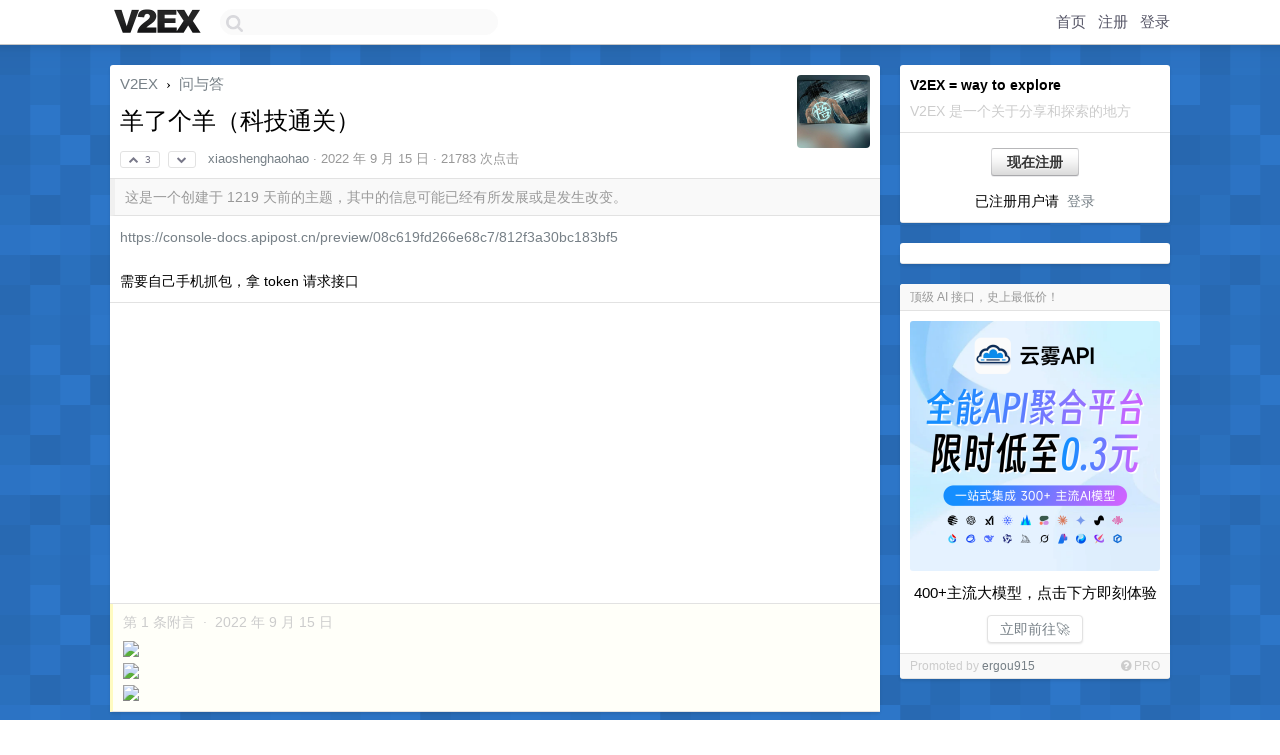

--- FILE ---
content_type: text/html; charset=UTF-8
request_url: https://fast.v2ex.com/t/880260
body_size: 17587
content:
<!DOCTYPE html>
<html lang="zh-CN">
<head>
    <meta name="Content-Type" content="text/html;charset=utf-8">
    <meta name="Referrer" content="unsafe-url">
    <meta content="True" name="HandheldFriendly">
    
    <meta name="theme-color" content="#ffffff">
    
    
    <meta name="apple-mobile-web-app-capable" content="yes" />
<meta name="mobile-web-app-capable" content="yes" />
<meta name="detectify-verification" content="d0264f228155c7a1f72c3d91c17ce8fb" />
<meta name="p:domain_verify" content="b87e3b55b409494aab88c1610b05a5f0"/>
<meta name="alexaVerifyID" content="OFc8dmwZo7ttU4UCnDh1rKDtLlY" />
<meta name="baidu-site-verification" content="D00WizvYyr" />
<meta name="msvalidate.01" content="D9B08FEA08E3DA402BF07ABAB61D77DE" />
<meta property="wb:webmaster" content="f2f4cb229bda06a4" />
<meta name="google-site-verification" content="LM_cJR94XJIqcYJeOCscGVMWdaRUvmyz6cVOqkFplaU" />
<meta name="wwads-cn-verify" content="c8ffe9a587b126f152ed3d89a146b445" />
<script type="text/javascript" src="https://cdn.wwads.cn/js/makemoney.js" async></script>
<script async src="https://pagead2.googlesyndication.com/pagead/js/adsbygoogle.js?client=ca-pub-5060390720525238"
     crossorigin="anonymous"></script>
    
    <title>羊了个羊（科技通关） - V2EX</title>
    <link rel="dns-prefetch" href="https://static.v2ex.com/" />
<link rel="dns-prefetch" href="https://cdn.v2ex.com/" />
<link rel="dns-prefetch" href="https://i.v2ex.co/" />
<link rel="dns-prefetch" href="https://www.google-analytics.com/" />    
    <style>
        body {
            min-width: 820px;
            font-family: "Helvetica Neue", "Luxi Sans", "Segoe UI", "Hiragino Sans GB", "Microsoft Yahei", sans-serif, "Apple Logo";
        }
    </style>
    <link rel="stylesheet" type="text/css" media="screen" href="/assets/c5cbeb747d47558e3043308a6db51d2046fbbcae-combo.css?t=1768587600">
    
    <script>
        const SITE_NIGHT = 0;
    </script>
    <link rel="stylesheet" href="/static/css/vendor/tomorrow.css?v=3c006808236080a5d98ba4e64b8f323f" type="text/css">
    
    <link rel="icon" sizes="192x192" href="/static/icon-192.png">
    <link rel="apple-touch-icon" sizes="180x180" href="/static/apple-touch-icon-180.png?v=91e795b8b5d9e2cbf2d886c3d4b7d63c">
    
    <link rel="shortcut icon" href="/static/favicon.ico" type="image/png">
    
    
    <link rel="manifest" href="/manifest.webmanifest">
    <script>
        const LANG = 'zhcn';
        const FEATURES = ['search', 'favorite-nodes-sort'];
    </script>
    <script src="/assets/e018fd2b900d7499242ac6e8286c94e0e0cc8e0d-combo.js?t=1768587600" defer></script>
    <meta name="description" content="问与答 - @xiaoshenghaohao - https://console-docs.apipost.cn/preview/08c619fd266e68c7/812f3a30bc183bf5需要自己手机抓包，拿 token 请求接口">
    
    
    <link rel="canonical" href="https://www.v2ex.com/t/880260">
    
    




<meta property="og:locale" content="zh_CN" />
<meta property="og:type" content="article" />
<meta property="og:title" content="羊了个羊（科技通关） - V2EX" />
<meta property="og:description" content="问与答 - @xiaoshenghaohao - https://console-docs.apipost.cn/preview/08c619fd266e68c7/812f3a30bc183bf5需要自己手机抓包，拿 token 请求接口" />
<meta property="og:url" content="https://www.v2ex.com/t/880260" />
<meta property="og:site_name" content="V2EX" />

<meta property="article:tag" content="qna" />
<meta property="article:section" content="问与答" />
<meta property="article:published_time" content="2022-09-15T06:33:17Z" />

<meta name="twitter:card" content="summary" />
<meta name="twitter:description" content="问与答 - @xiaoshenghaohao - https://console-docs.apipost.cn/preview/08c619fd266e68c7/812f3a30bc183bf5需要自己手机抓包，拿 token 请求接口" />
<meta name="twitter:title" content="羊了个羊（科技通关） - V2EX" />
<meta name="twitter:image" content="https://cdn.v2ex.com/avatar/3a92/8910/578726_xlarge.png?m=1667382956" />
<meta name="twitter:site" content="@V2EX" />
<meta name="twitter:creator" content="@V2EX" />
<link rel="top" title="回到顶部" href="#">

<link rel="next" title="Next Page" href="/t/880260?p=2" />
<link rel="amphtml" href="https://www.v2ex.com/amp/t/880260" />
<script>
const topicId = 880260;
var once = "31628";

document.addEventListener("DOMContentLoaded", () => {
    protectTraffic();

    if (typeof reloadTopicTips !== 'undefined') {
        window.reloadTopicTips = reloadTopicTips;
    }

    const observer = new IntersectionObserver(
        ([e]) => e.target.toggleAttribute('stuck', e.intersectionRatio < 1),
        {threshold: [1]}
    );

    observer.observe(document.getElementById('reply-box'));

    

    $('#Main').on('click', '.no, .ago', function () {
        location.hash = $(this).parents('.cell').prop('id');
    });

    

    // refresh once
    document.addEventListener('visibilitychange', e => {
        if (document.visibilityState === 'visible') {
            fetchOnce().then(once => {
                $('#once').val(once);
            });
        }
    });

    if (location.search.indexOf('p=') > -1) {
    const p = Number(location.search.split('p=')[1].split('&')[0]);
    if (p) {
        const key = 'tp880260';
        if (lscache.set(key, p, 60 * 24 * 30)) { // 30 days
            console.log(`Saved topic page number to ${key}: ` + p);
        }
    }
}

    
});
</script>
<script type="text/javascript">
function format(tpl) {
    var index = 1, items = arguments;
    return (tpl || '').replace(/{(\w*)}/g, function(match, p1) {
        return items[index++] || p1 || match;
    });
}
function loadCSS(url, callback) {
    return $('<link type="text/css" rel="stylesheet"/>')
        .attr({ href: url })
        .on('load', callback)
        .appendTo(document.head);
}
function lazyGist(element) {
    var $btn = $(element);
    var $self = $(element).parent();
    var $link = $self.find('a');
    $btn.prop('disabled', 'disabled').text('Loading...');
    $.getJSON(format('{}.json?callback=?', $link.prop('href').replace($link.prop('hash'), '')))
        .done(function(data) {
            loadCSS(data.stylesheet, function() {
                $self.replaceWith(data.div);
                $('.gist .gist-file .gist-meta a').filter(function() { return this.href === $link.prop('href'); }).parents('.gist-file').siblings().remove();
            });
        })
        .fail(function() { $self.replaceWith($('<a>').attr('href', url).text(url)); });
}
</script>

    
</head>
<body>
    
    
    <div id="Top">
        <div class="content">
            <div class="site-nav">
                <a href="/" name="top" title="way to explore"><div id="Logo"></div></a>
                <div id="search-container">
                    <input id="search" type="text" maxlength="128" autocomplete="off" tabindex="1">
                    <div id="search-result" class="box"></div>
                </div>
                <div class="tools" >
                
                    <a href="/" class="top">首页</a>
                    <a href="/signup" class="top">注册</a>
                    <a href="/signin" class="top">登录</a>
                
                </div>
            </div>
        </div>
    </div>
    
    <div id="Wrapper">
        <div class="content">
            
            <div id="Leftbar"></div>
            <div id="Rightbar">
                <div class="sep20"></div>
                
                    
                    <div class="box">
                        <div class="cell">
                            <strong>V2EX = way to explore</strong>
                            <div class="sep5"></div>
                            <span class="fade">V2EX 是一个关于分享和探索的地方</span>
                        </div>
                        <div class="inner">
                            <div class="sep5"></div>
                            <div align="center"><a href="/signup" class="super normal button">现在注册</a>
                            <div class="sep5"></div>
                            <div class="sep10"></div>
                            已注册用户请 &nbsp;<a href="/signin">登录</a></div>
                        </div>
                    </div>
                    
                    



        
        <div class="sep"></div>
        <div class="box">
            <div class="inner" id="node_sidebar">
                <!--
<a href="/t/10686" class="node">V2EX 提问指南</a>
-->
<style type="text/css">
#Wrapper {
background-color: #2d76c8;
background-image: url("/static/img/shadow_light.png"), url("//static.v2ex.com/bgs/pixels.png");
background-position: 0 0, 0 0;
background-repeat: repeat-x, repeat;
}
  #Wrapper.Night {
  	background-color: #22303f;
	background-image: url("/static/img/shadow.png"), url("//static.v2ex.com/bgs/pixels.png");
	background-repeat: repeat-x, repeat;
    background-position: 0 0, 0 0;
  }
</style>
                
            </div>
            
        </div>
        
    


                    
                    <div class="sep20"></div>
                    <div class="box" id="pro-campaign-container">
    <!-- Campaign content will be loaded here -->
</div>

<script>
document.addEventListener('DOMContentLoaded', function() {
    // Function to escape HTML entities
    function escapeHtml(text) {
        if (!text) return '';
        var div = document.createElement('div');
        div.textContent = text;
        return div.innerHTML;
    }

    // Function to render campaign based on display format
    function renderCampaign(campaign) {
        let html = '';
        let displayFormat = campaign.display_format || 'text-only';
        let title = escapeHtml(campaign.title);
        let description = escapeHtml(campaign.description);
        let callToAction = escapeHtml(campaign.call_to_action);
        let link = escapeHtml(campaign.link);

        // Check if required image URL is available for the display format, fallback to text-only if not
        if (displayFormat === 'small-with-description' && !campaign.img_small_url) {
            displayFormat = 'text-only';
        } else if (displayFormat === 'banner-only' && !campaign.img_banner_url) {
            displayFormat = 'text-only';
        } else if ((displayFormat === 'big-only' || displayFormat === 'big-with-description' || displayFormat === 'big-with-title-description-button') && !campaign.img_big_url) {
            displayFormat = 'text-only';
        }

        html = `<div class="pro-unit-title">${title}</div>`;
        switch(displayFormat) {
            case 'text-only':
                html += `
                    <div class="pro-unit">
                    <div class="pro-unit-description flex-one-row gap10">
                        <div onclick="window.open('${link}', '_blank')">${description}</div>
                        <div><a href="${link}" class="pro-unit-go" target="_blank">›</a>
                        </div>
                    </div>
                    </div>
                `;
                break;

            case 'small-with-description':
                html += `<div class="pro-unit flex-one-row">
                    ${campaign.img_small_cid ? `<div class="pro-unit-small-image">
                        <a href="${link}" target="_blank"><img src="${campaign.img_small_url}" class="pro-unit-img" style="max-width: 130px; max-height: 100px;" /></a>
                    </div>` : ''}
                    <div onclick="window.open('${link}', '_blank')" class="pro-unit-description">${description}</div>
                </div>`;
                break;

            case 'banner-only':
                html += `<div class="cell"><a href="${link}" target="_blank"><img src="${campaign.img_banner_url}" class="pro-unit-img" style="max-width: 250px; max-height: 60px; display: block; vertical-align: bottom;" /></a></div>`;
                break;

            case 'big-only':
                html += `<div class="cell"><a href="${link}" target="_blank"><img src="${campaign.img_big_url}" class="pro-unit-img" style="max-width: 500px; max-height: 500px; width: 100%; display: block; vertical-align: bottom;" /></a></div>`;
                break;

            case 'big-with-description':
                html += `<div class="inner" style="padding-bottom: 0px;"><a href="${link}" target="_blank"><img src="${campaign.img_big_url}" class="pro-unit-img" style="max-width: 500px; max-height: 500px; width: 100%; display: block; vertical-align: bottom;" /></a></div>`;
                html += `<div class="pro-unit-description flex-one-row gap10">
                    <div onclick="window.open('${link}', '_blank')">${description}</div>
                    <div><a href="${link}" class="pro-unit-go" target="_blank">›</a></div></div>`;
                break;

            case 'big-with-title-description-button':
                html += `<div class="inner" style="padding-bottom: 0px;"><a href="${link}" target="_blank"><img src="${campaign.img_big_url}" class="pro-unit-img" style="max-width: 500px; max-height: 500px; width: 100%; display: block; vertical-align: bottom;" /></a></div>`;
                html += `<div class="pro-unit-description">
                    <div style="text-align: center" onclick="window.open('${link}', '_blank')">${description}</div>
                    </div>`;
                html += `<div class="pro-unit-cta-container"><a href="${link}" target="_blank" class="pro-unit-cta">${callToAction}</a></div>`;
                break;

            default:
                html += `
                    <div class="pro-unit-description flex-one-row gap10">
                        <div onclick="window.open('${link}', '_blank')">${description}</div>
                        <div><a href="${link}" class="pro-unit-go" target="_blank">›</a></div>
                    </div>
                `;
        }

        html += `<div class="pro-unit-from flex-one-row gap10">
        <div>Promoted by <a href="/member/${campaign.member.username}" target="_blank">${campaign.member.username}</a></div>
        <div><a href="/pro/about" target="_blank" class="fade"><i class="fa fa-question-circle fade"></i> <span style="font-size: 12px; color: var(--color-fade)">PRO</span></a></div>
        </div>`

        return html;
    }

    // Load campaign from emitter
    var xhr = new XMLHttpRequest();
    xhr.open('GET', '/pro/emitter', true);
    xhr.setRequestHeader('Content-Type', 'application/json');

    xhr.onreadystatechange = function() {
        if (xhr.readyState === 4) {
            if (xhr.status === 200) {
                try {
                    var campaign = JSON.parse(xhr.responseText);
                    if (campaign && campaign.id) {
                        var html = renderCampaign(campaign);
                        document.getElementById('pro-campaign-container').innerHTML = html;
                    } else {
                        // No campaign to display, hide the container
                        document.getElementById('pro-campaign-container').style.display = 'none';
                    }
                } catch (e) {
                    // Parse error, hide the container
                    document.getElementById('pro-campaign-container').style.display = 'none';
                    console.log('Error parsing campaign data: ' + e.message);
                }
            } else {
                // HTTP error, hide the container
                document.getElementById('pro-campaign-container').style.display = 'none';
                console.log('Error loading campaign: HTTP ' + xhr.status);
            }
        }
    };

    xhr.send();
});
</script>
                    <div class="sep20"></div>
                    
                    
                    
                
            </div>
            <div id="Main">
                <div class="sep20"></div>
                
<div class="box" style="border-bottom: 0px;">
    
    <div class="header"><div class="fr"><a href="/member/xiaoshenghaohao"><img src="https://cdn.v2ex.com/avatar/3a92/8910/578726_xlarge.png?m=1667382956" class="avatar" border="0" align="default" width="73" style="width: 73px; max-height: 73px;" alt="xiaoshenghaohao" data-uid="578726" /></a></div>
    <a href="/">V2EX</a> <span class="chevron">&nbsp;›&nbsp;</span> <a href="/go/qna">问与答</a>
    <div class="sep10"></div>
    <h1>羊了个羊（科技通关）</h1>
    <div id="topic_880260_votes" class="votes">
<a href="javascript:" onclick="upVoteTopic(880260);" class="vote"><li class="fa fa-chevron-up"></li> &nbsp;3</a> &nbsp;<a href="javascript:" onclick="downVoteTopic(880260);" class="vote"><li class="fa fa-chevron-down"></li></a></div> &nbsp; <small class="gray"><a href="/member/xiaoshenghaohao">xiaoshenghaohao</a> · <span title="2022-09-15 14:33:17 +08:00">2022 年 9 月 15 日</span> · 21783 次点击</small>
    </div>
    
    
    <div class="outdated">这是一个创建于 1219 天前的主题，其中的信息可能已经有所发展或是发生改变。</div>
    
    
    <div class="cell">
        
        <div class="topic_content"><a target="_blank" href="https://console-docs.apipost.cn/preview/08c619fd266e68c7/812f3a30bc183bf5" rel="nofollow noopener">https://console-docs.apipost.cn/preview/08c619fd266e68c7/812f3a30bc183bf5</a><br /><br />需要自己手机抓包，拿 token 请求接口</div>
        
    </div>
    
    
    <div class="cell">
        <script async src="https://pagead2.googlesyndication.com/pagead/js/adsbygoogle.js?client=ca-pub-5060390720525238"
    crossorigin="anonymous"></script>
<ins class="adsbygoogle"
    style="display:block; text-align:center;"
    data-ad-layout="in-article"
    data-ad-format="fluid"
    data-ad-client="ca-pub-5060390720525238"
    data-ad-slot="3793860149"></ins>
<script>
    (adsbygoogle = window.adsbygoogle || []).push({});
</script>
    </div>
    
    
    <div class="subtle">
        <span class="fade">第 1 条附言 &nbsp;·&nbsp; <span title="2022-09-15 15:04:30 +08:00">2022 年 9 月 15 日</span></span>
        <div class="sep5"></div>
        
        <div class="topic_content"><img src="https://wx2.sinaimg.cn/mw2000/e6f79ae5ly1h67ax04ss6j20u01syn13.jpg" class="embedded_image" rel="noreferrer" referrerpolicy="no-referrer"> <br /><img src="https://wx2.sinaimg.cn/mw2000/e6f79ae5ly1h67ax0idupj21hc0sowhs.jpg" class="embedded_image" rel="noreferrer" referrerpolicy="no-referrer"> <br /><img src="https://wx2.sinaimg.cn/mw2000/e6f79ae5ly1h67awzcwpjj20u01sywm8.jpg" class="embedded_image" rel="noreferrer" referrerpolicy="no-referrer"> </div>
        
    </div>
    
    
</div>

<!-- SOL tip topic -->


<div class="sep20"></div>


<div class="box">
    <div class="cell"><div class="fr" style="margin: -3px -5px 0px 0px;"><a href="/tag/token" class="tag"><li class="fa fa-tag"></li> token</a><a href="/tag/通关" class="tag"><li class="fa fa-tag"></li> 通关</a><a href="/tag/请求" class="tag"><li class="fa fa-tag"></li> 请求</a><a href="/tag/羊" class="tag"><li class="fa fa-tag"></li> 羊</a></div><span class="gray">139 条回复 &nbsp;<strong class="snow">•</strong> &nbsp;2022-09-21 22:55:01 +08:00</span>
    </div>
    
    
<div class="cell ps_container">
    <table cellpadding="0" cellspacing="0" border="0" width="100%">
        <tr>
            <td width="92%" align="left"><a href="?p=1" class="page_current">1</a> &nbsp;<a href="?p=2" class="page_normal">2</a> &nbsp; <input type="number" class="page_input" autocomplete="off" value="1" min="1" max="2"  onkeydown = "if (event.keyCode == 13)
                    location.href = '?p=' + this.value" /></td>
            <td width="8%" align="right">
                <table cellpadding="0" cellspacing="0" border="0" width="100%">
                    <tr>
                        <td width="50%" align="center" class="super normal button disable_now" style="display: table-cell; border-right: none; border-top-right-radius: 0px; border-bottom-right-radius: 0px;"  >❮</td>
                        <td width="50%" align="center" class="super normal_page_right button" style="display: table-cell; border-top-left-radius: 0px; border-bottom-left-radius: 0px;" onclick="location.href='?p=2';" onmouseover="$(this).addClass('hover_now');" onmousedown="$(this).addClass('active_now');" onmouseleave="$(this).removeClass('hover_now'); $(this).removeClass('active_now');" title="下一页" >❯</td>
                    </tr>
                </table>
            </td>
        </tr>
    </table>
</div>

    

    
        
        <div id="r_12111167" class="cell">
        
        <table cellpadding="0" cellspacing="0" border="0" width="100%">
            <tr>
                <td width="48" valign="top" align="center"><img src="https://cdn.v2ex.com/avatar/4d38/0ceb/81153_normal.png?m=1764742377" class="avatar" border="0" align="default" alt="WenJimmy" data-uid="81153" /></td>
                <td width="10" valign="top"></td>
                <td width="auto" valign="top" align="left"><div class="fr"> &nbsp; &nbsp; <span class="no">1</span></div>
                    <div class="sep3"></div>
                    <strong><a href="/member/WenJimmy" class="dark">WenJimmy</a></strong> &nbsp; <div class="badges"></div>&nbsp; &nbsp;<span class="ago" title="2022-09-15 15:30:04 +08:00">2022 年 9 月 15 日</span> 
                    <div class="sep5"></div>
                    <div class="reply_content">😆</div>
                </td>
            </tr>
        </table>
        </div>
    
    

    
        
        <div id="r_12111381" class="cell">
        
        <table cellpadding="0" cellspacing="0" border="0" width="100%">
            <tr>
                <td width="48" valign="top" align="center"><img src="https://cdn.v2ex.com/avatar/3279/e5fd/520799_normal.png?m=1655112757" class="avatar" border="0" align="default" alt="nyakoy" data-uid="520799" /></td>
                <td width="10" valign="top"></td>
                <td width="auto" valign="top" align="left"><div class="fr"> &nbsp; &nbsp; <span class="no">2</span></div>
                    <div class="sep3"></div>
                    <strong><a href="/member/nyakoy" class="dark">nyakoy</a></strong> &nbsp; <div class="badges"></div>&nbsp; &nbsp;<span class="ago" title="2022-09-15 16:14:43 +08:00">2022 年 9 月 15 日</span> 
                    <div class="sep5"></div>
                    <div class="reply_content">已试，可以用。感谢 op ，装逼去了</div>
                </td>
            </tr>
        </table>
        </div>
    
    

    
        
        <div id="r_12111517" class="cell">
        
        <table cellpadding="0" cellspacing="0" border="0" width="100%">
            <tr>
                <td width="48" valign="top" align="center"><img src="https://cdn.v2ex.com/gravatar/4851b5fc709b9e5c5ea3fac4299bb790?s=48&d=retro" class="avatar" border="0" align="default" alt="jeodeng" data-uid="416844" /></td>
                <td width="10" valign="top"></td>
                <td width="auto" valign="top" align="left"><div class="fr"> &nbsp; &nbsp; <span class="no">3</span></div>
                    <div class="sep3"></div>
                    <strong><a href="/member/jeodeng" class="dark">jeodeng</a></strong> &nbsp; <div class="badges"></div>&nbsp; &nbsp;<span class="ago" title="2022-09-15 16:42:51 +08:00">2022 年 9 月 15 日</span> 
                    <div class="sep5"></div>
                    <div class="reply_content">抓不到 token...哭了</div>
                </td>
            </tr>
        </table>
        </div>
    
    

    
        
        <div id="r_12111534" class="cell">
        
        <table cellpadding="0" cellspacing="0" border="0" width="100%">
            <tr>
                <td width="48" valign="top" align="center"><img src="https://cdn.v2ex.com/avatar/bef3/5161/432092_normal.png?m=1745032121" class="avatar" border="0" align="default" alt="rcg1997" data-uid="432092" /></td>
                <td width="10" valign="top"></td>
                <td width="auto" valign="top" align="left"><div class="fr"> &nbsp; &nbsp; <span class="no">4</span></div>
                    <div class="sep3"></div>
                    <strong><a href="/member/rcg1997" class="dark">rcg1997</a></strong> &nbsp; <div class="badges"></div>&nbsp; &nbsp;<span class="ago" title="2022-09-15 16:46:21 +08:00">2022 年 9 月 15 日</span> 
                    <div class="sep5"></div>
                    <div class="reply_content">抓不到 token  不知道咋回事</div>
                </td>
            </tr>
        </table>
        </div>
    
    

    
        
        <div id="r_12111554" class="cell">
        
        <table cellpadding="0" cellspacing="0" border="0" width="100%">
            <tr>
                <td width="48" valign="top" align="center"><img src="https://cdn.v2ex.com/avatar/3e1e/6817/512924_normal.png?m=1749122715" class="avatar" border="0" align="default" alt="FstarKing" data-uid="512924" /></td>
                <td width="10" valign="top"></td>
                <td width="auto" valign="top" align="left"><div class="fr"> &nbsp; &nbsp; <span class="no">5</span></div>
                    <div class="sep3"></div>
                    <strong><a href="/member/FstarKing" class="dark">FstarKing</a></strong> &nbsp; <div class="badges"></div>&nbsp; &nbsp;<span class="ago" title="2022-09-15 16:51:13 +08:00">2022 年 9 月 15 日</span> 
                    <div class="sep5"></div>
                    <div class="reply_content">ios 装了一个 stream ，成功抓到 token ，成功站上排行榜</div>
                </td>
            </tr>
        </table>
        </div>
    
    
    <div style="border-bottom: 1px solid var(--box-border-color);">
<script async src="https://pagead2.googlesyndication.com/pagead/js/adsbygoogle.js?client=ca-pub-5060390720525238"
        crossorigin="anonymous"></script>
<ins class="adsbygoogle"
     style="display: block; height: 72px;"
     data-ad-format="fluid"
     data-ad-layout-key="-hs-19-p-2z+is"
     data-ad-client="ca-pub-5060390720525238"
     data-ad-slot="1009394990"></ins>
<script>
     (adsbygoogle = window.adsbygoogle || []).push({});
</script>
</div>
    

    
        
        <div id="r_12111581" class="cell">
        
        <table cellpadding="0" cellspacing="0" border="0" width="100%">
            <tr>
                <td width="48" valign="top" align="center"><img src="https://cdn.v2ex.com/avatar/8043/f56a/485994_normal.png?m=1710391465" class="avatar" border="0" align="default" alt="stkstkss" data-uid="485994" /></td>
                <td width="10" valign="top"></td>
                <td width="auto" valign="top" align="left"><div class="fr"> &nbsp; &nbsp; <span class="no">6</span></div>
                    <div class="sep3"></div>
                    <strong><a href="/member/stkstkss" class="dark">stkstkss</a></strong> &nbsp; <div class="badges"></div>&nbsp; &nbsp;<span class="ago" title="2022-09-15 16:56:35 +08:00">2022 年 9 月 15 日 via iPhone</span> 
                    <div class="sep5"></div>
                    <div class="reply_content">token 是放上面链接最后吗</div>
                </td>
            </tr>
        </table>
        </div>
    
    

    
        
        <div id="r_12111599" class="cell">
        
        <table cellpadding="0" cellspacing="0" border="0" width="100%">
            <tr>
                <td width="48" valign="top" align="center"><img src="https://cdn.v2ex.com/avatar/8043/f56a/485994_normal.png?m=1710391465" class="avatar" border="0" align="default" alt="stkstkss" data-uid="485994" /></td>
                <td width="10" valign="top"></td>
                <td width="auto" valign="top" align="left"><div class="fr"> &nbsp; &nbsp; <span class="no">7</span></div>
                    <div class="sep3"></div>
                    <strong><a href="/member/stkstkss" class="dark">stkstkss</a></strong> &nbsp; <div class="badges"></div>&nbsp; &nbsp;<span class="ago" title="2022-09-15 16:59:08 +08:00">2022 年 9 月 15 日 via iPhone</span> 
                    <div class="sep5"></div>
                    <div class="reply_content">看不到接口啊   接口文档是要登陆吗</div>
                </td>
            </tr>
        </table>
        </div>
    
    

    
        
        <div id="r_12111663" class="cell">
        
        <table cellpadding="0" cellspacing="0" border="0" width="100%">
            <tr>
                <td width="48" valign="top" align="center"><img src="https://cdn.v2ex.com/avatar/574b/941e/111337_normal.png?m=1675271772" class="avatar" border="0" align="default" alt="wellsc" data-uid="111337" /></td>
                <td width="10" valign="top"></td>
                <td width="auto" valign="top" align="left"><div class="fr"> &nbsp; &nbsp; <span class="no">8</span></div>
                    <div class="sep3"></div>
                    <strong><a href="/member/wellsc" class="dark">wellsc</a></strong> &nbsp; <div class="badges"></div>&nbsp; &nbsp;<span class="ago" title="2022-09-15 17:12:21 +08:00">2022 年 9 月 15 日</span> 
                    <div class="sep5"></div>
                    <div class="reply_content">有什么用</div>
                </td>
            </tr>
        </table>
        </div>
    
    

    
        
        <div id="r_12111676" class="cell">
        
        <table cellpadding="0" cellspacing="0" border="0" width="100%">
            <tr>
                <td width="48" valign="top" align="center"><img src="https://cdn.v2ex.com/avatar/8043/f56a/485994_normal.png?m=1710391465" class="avatar" border="0" align="default" alt="stkstkss" data-uid="485994" /></td>
                <td width="10" valign="top"></td>
                <td width="auto" valign="top" align="left"><div class="fr"> &nbsp; &nbsp; <span class="no">9</span></div>
                    <div class="sep3"></div>
                    <strong><a href="/member/stkstkss" class="dark">stkstkss</a></strong> &nbsp; <div class="badges"></div>&nbsp; &nbsp;<span class="ago" title="2022-09-15 17:14:21 +08:00">2022 年 9 月 15 日 via iPhone</span> 
                    <div class="sep5"></div>
                    <div class="reply_content">@<a href="/member/FstarKing">FstarKing</a> 羊了个羊是哪个接口有 token</div>
                </td>
            </tr>
        </table>
        </div>
    
    

    
        
        <div id="r_12111683" class="cell">
        
        <table cellpadding="0" cellspacing="0" border="0" width="100%">
            <tr>
                <td width="48" valign="top" align="center"><img src="https://cdn.v2ex.com/avatar/3e1e/6817/512924_normal.png?m=1749122715" class="avatar" border="0" align="default" alt="FstarKing" data-uid="512924" /></td>
                <td width="10" valign="top"></td>
                <td width="auto" valign="top" align="left"><div class="fr"> &nbsp; &nbsp; <span class="no">10</span></div>
                    <div class="sep3"></div>
                    <strong><a href="/member/FstarKing" class="dark">FstarKing</a></strong> &nbsp; <div class="badges"></div>&nbsp; &nbsp;<span class="ago" title="2022-09-15 17:14:55 +08:00">2022 年 9 月 15 日</span> 
                    <div class="sep5"></div>
                    <div class="reply_content">@<a href="/member/stkstkss">stkstkss</a> 访问排行榜就有</div>
                </td>
            </tr>
        </table>
        </div>
    
    

    
        
        <div id="r_12111696" class="cell">
        
        <table cellpadding="0" cellspacing="0" border="0" width="100%">
            <tr>
                <td width="48" valign="top" align="center"><img src="https://cdn.v2ex.com/gravatar/b462c872eb40bbb17298d207935cc2b7?s=48&d=retro" class="avatar" border="0" align="default" alt="ICB" data-uid="588143" /></td>
                <td width="10" valign="top"></td>
                <td width="auto" valign="top" align="left"><div class="fr"> &nbsp; &nbsp; <span class="no">11</span></div>
                    <div class="sep3"></div>
                    <strong><a href="/member/ICB" class="dark">ICB</a></strong> &nbsp; <div class="badges"></div>&nbsp; &nbsp;<span class="ago" title="2022-09-15 17:16:42 +08:00">2022 年 9 月 15 日</span>  &nbsp; <span class="small fade"><img src="/static/img/heart_20250818.png?v=c3415183a0b3e9ab1576251be69d7d6d" width="14" align="absmiddle" alt="❤️" /> 1</span>
                    <div class="sep5"></div>
                    <div class="reply_content">昨天玩了几局，然后我再想玩他干啥？</div>
                </td>
            </tr>
        </table>
        </div>
    
    

    
        
        <div id="r_12111699" class="cell">
        
        <table cellpadding="0" cellspacing="0" border="0" width="100%">
            <tr>
                <td width="48" valign="top" align="center"><img src="https://cdn.v2ex.com/avatar/3e1e/6817/512924_normal.png?m=1749122715" class="avatar" border="0" align="default" alt="FstarKing" data-uid="512924" /></td>
                <td width="10" valign="top"></td>
                <td width="auto" valign="top" align="left"><div class="fr"> &nbsp; &nbsp; <span class="no">12</span></div>
                    <div class="sep3"></div>
                    <strong><a href="/member/FstarKing" class="dark">FstarKing</a></strong> &nbsp; <div class="badges"></div>&nbsp; &nbsp;<span class="ago" title="2022-09-15 17:18:24 +08:00">2022 年 9 月 15 日</span> 
                    <div class="sep5"></div>
                    <div class="reply_content">我想知道 OP 你是怎么知道要传这些参数的？是真的通关了一次抓到包？</div>
                </td>
            </tr>
        </table>
        </div>
    
    

    
        
        <div id="r_12111709" class="cell">
        
        <table cellpadding="0" cellspacing="0" border="0" width="100%">
            <tr>
                <td width="48" valign="top" align="center"><img src="https://cdn.v2ex.com/gravatar/e8925904ec23bda6ea271ae4fea2c91e?s=48&d=retro" class="avatar" border="0" align="default" alt="silencil" data-uid="228514" /></td>
                <td width="10" valign="top"></td>
                <td width="auto" valign="top" align="left"><div class="fr"> &nbsp; &nbsp; <span class="no">13</span></div>
                    <div class="sep3"></div>
                    <strong><a href="/member/silencil" class="dark">silencil</a></strong> &nbsp; <div class="badges"></div>&nbsp; &nbsp;<span class="ago" title="2022-09-15 17:20:22 +08:00">2022 年 9 月 15 日</span> 
                    <div class="sep5"></div>
                    <div class="reply_content">@<a href="/member/FstarKing">FstarKing</a> 请问 token 是在哪个接口？微信登录的授权吗？</div>
                </td>
            </tr>
        </table>
        </div>
    
    

    
        
        <div id="r_12111725" class="cell">
        
        <table cellpadding="0" cellspacing="0" border="0" width="100%">
            <tr>
                <td width="48" valign="top" align="center"><img src="https://cdn.v2ex.com/avatar/fe6c/c6d7/515566_normal.png?m=1754553556" class="avatar" border="0" align="default" alt="zhumengyang" data-uid="515566" /></td>
                <td width="10" valign="top"></td>
                <td width="auto" valign="top" align="left"><div class="fr"> &nbsp; &nbsp; <span class="no">14</span></div>
                    <div class="sep3"></div>
                    <strong><a href="/member/zhumengyang" class="dark">zhumengyang</a></strong> &nbsp; <div class="badges"></div>&nbsp; &nbsp;<span class="ago" title="2022-09-15 17:23:29 +08:00">2022 年 9 月 15 日</span> 
                    <div class="sep5"></div>
                    <div class="reply_content">{<br />	"err_code": 10003,<br />	"err_msg": "没有权限",<br />	"data": null<br />}</div>
                </td>
            </tr>
        </table>
        </div>
    
    

    
        
        <div id="r_12111747" class="cell">
        
        <table cellpadding="0" cellspacing="0" border="0" width="100%">
            <tr>
                <td width="48" valign="top" align="center"><img src="https://cdn.v2ex.com/avatar/da90/0312/246355_normal.png?m=1736491497" class="avatar" border="0" align="default" alt="hymxm" data-uid="246355" /></td>
                <td width="10" valign="top"></td>
                <td width="auto" valign="top" align="left"><div class="fr"> &nbsp; &nbsp; <span class="no">15</span></div>
                    <div class="sep3"></div>
                    <strong><a href="/member/hymxm" class="dark">hymxm</a></strong> &nbsp; <div class="badges"></div>&nbsp; &nbsp;<span class="ago" title="2022-09-15 17:25:54 +08:00">2022 年 9 月 15 日</span> 
                    <div class="sep5"></div>
                    <div class="reply_content">{<br />    "err_code": 0,<br />    "err_msg": "",<br />    "data": 0<br />}<br /><br />已成功</div>
                </td>
            </tr>
        </table>
        </div>
    
    

    
        
        <div id="r_12111753" class="cell">
        
        <table cellpadding="0" cellspacing="0" border="0" width="100%">
            <tr>
                <td width="48" valign="top" align="center"><img src="https://cdn.v2ex.com/gravatar/aad296eaa603a322fc6fa6736c1b7510?s=48&d=retro" class="avatar" border="0" align="default" alt="TGl2aWQgIFNC" data-uid="592047" /></td>
                <td width="10" valign="top"></td>
                <td width="auto" valign="top" align="left"><div class="fr"> &nbsp; &nbsp; <span class="no">16</span></div>
                    <div class="sep3"></div>
                    <strong><a href="/member/TGl2aWQgIFNC" class="dark">TGl2aWQgIFNC</a></strong> &nbsp; <div class="badges"></div>&nbsp; &nbsp;<span class="ago" title="2022-09-15 17:26:56 +08:00">2022 年 9 月 15 日</span> 
                    <div class="sep5"></div>
                    <div class="reply_content">@<a href="/member/silencil">silencil</a> #13 Mitm 抓包，随便点个排行榜或者那个功能，就会有请求，然后就能找到 token 了，他的 token 的 head 名是 t</div>
                </td>
            </tr>
        </table>
        </div>
    
    

    
        
        <div id="r_12111755" class="cell">
        
        <table cellpadding="0" cellspacing="0" border="0" width="100%">
            <tr>
                <td width="48" valign="top" align="center"><img src="https://cdn.v2ex.com/gravatar/e8925904ec23bda6ea271ae4fea2c91e?s=48&d=retro" class="avatar" border="0" align="default" alt="silencil" data-uid="228514" /></td>
                <td width="10" valign="top"></td>
                <td width="auto" valign="top" align="left"><div class="fr"> &nbsp; &nbsp; <span class="no">17</span></div>
                    <div class="sep3"></div>
                    <strong><a href="/member/silencil" class="dark">silencil</a></strong> &nbsp; <div class="badges"></div>&nbsp; &nbsp;<span class="ago" title="2022-09-15 17:27:12 +08:00">2022 年 9 月 15 日</span> 
                    <div class="sep5"></div>
                    <div class="reply_content">@<a href="/member/zhumengyang">zhumengyang</a> 我也是</div>
                </td>
            </tr>
        </table>
        </div>
    
    

    
        
        <div id="r_12111767" class="cell">
        
        <table cellpadding="0" cellspacing="0" border="0" width="100%">
            <tr>
                <td width="48" valign="top" align="center"><img src="https://cdn.v2ex.com/avatar/fe6c/c6d7/515566_normal.png?m=1754553556" class="avatar" border="0" align="default" alt="zhumengyang" data-uid="515566" /></td>
                <td width="10" valign="top"></td>
                <td width="auto" valign="top" align="left"><div class="fr"> &nbsp; &nbsp; <span class="no">18</span></div>
                    <div class="sep3"></div>
                    <strong><a href="/member/zhumengyang" class="dark">zhumengyang</a></strong> &nbsp; <div class="badges"></div>&nbsp; &nbsp;<span class="ago" title="2022-09-15 17:28:25 +08:00">2022 年 9 月 15 日</span> 
                    <div class="sep5"></div>
                    <div class="reply_content">@<a href="/member/zhumengyang">zhumengyang</a> 搞错了 可以了。 感谢。</div>
                </td>
            </tr>
        </table>
        </div>
    
    

    
        
        <div id="r_12111783" class="cell">
        
        <table cellpadding="0" cellspacing="0" border="0" width="100%">
            <tr>
                <td width="48" valign="top" align="center"><img src="https://cdn.v2ex.com/avatar/fe6c/c6d7/515566_normal.png?m=1754553556" class="avatar" border="0" align="default" alt="zhumengyang" data-uid="515566" /></td>
                <td width="10" valign="top"></td>
                <td width="auto" valign="top" align="left"><div class="fr"> &nbsp; &nbsp; <span class="no">19</span></div>
                    <div class="sep3"></div>
                    <strong><a href="/member/zhumengyang" class="dark">zhumengyang</a></strong> &nbsp; <div class="badges"></div>&nbsp; &nbsp;<span class="ago" title="2022-09-15 17:31:38 +08:00">2022 年 9 月 15 日</span> 
                    <div class="sep5"></div>
                    <div class="reply_content">@<a href="/member/silencil">silencil</a>  GET /sheep/v1/game/persinal_info?  这个接口里面的请求头部</div>
                </td>
            </tr>
        </table>
        </div>
    
    

    
        
        <div id="r_12111791" class="cell">
        
        <table cellpadding="0" cellspacing="0" border="0" width="100%">
            <tr>
                <td width="48" valign="top" align="center"><img src="https://cdn.v2ex.com/gravatar/e8925904ec23bda6ea271ae4fea2c91e?s=48&d=retro" class="avatar" border="0" align="default" alt="silencil" data-uid="228514" /></td>
                <td width="10" valign="top"></td>
                <td width="auto" valign="top" align="left"><div class="fr"> &nbsp; &nbsp; <span class="no">20</span></div>
                    <div class="sep3"></div>
                    <strong><a href="/member/silencil" class="dark">silencil</a></strong> &nbsp; <div class="badges"></div>&nbsp; &nbsp;<span class="ago" title="2022-09-15 17:32:31 +08:00">2022 年 9 月 15 日</span> 
                    <div class="sep5"></div>
                    <div class="reply_content">@<a href="/member/TGl2aWQgIFNC">TGl2aWQgIFNC</a> 感谢 已成功</div>
                </td>
            </tr>
        </table>
        </div>
    
    
    <div style="border-bottom: 1px solid var(--box-border-color);">
<script async src="https://pagead2.googlesyndication.com/pagead/js/adsbygoogle.js?client=ca-pub-5060390720525238"
        crossorigin="anonymous"></script>
<ins class="adsbygoogle"
     style="display: block; height: 72px;"
     data-ad-format="fluid"
     data-ad-layout-key="-hs-19-p-2z+is"
     data-ad-client="ca-pub-5060390720525238"
     data-ad-slot="1009394990"></ins>
<script>
     (adsbygoogle = window.adsbygoogle || []).push({});
</script>
</div>
    

    
        
        <div id="r_12111806" class="cell">
        
        <table cellpadding="0" cellspacing="0" border="0" width="100%">
            <tr>
                <td width="48" valign="top" align="center"><img src="https://cdn.v2ex.com/gravatar/60216da797eab5dfd20013557fe9a270?s=48&d=retro" class="avatar" border="0" align="default" alt="jackma0571" data-uid="581812" /></td>
                <td width="10" valign="top"></td>
                <td width="auto" valign="top" align="left"><div class="fr"> &nbsp; &nbsp; <span class="no">21</span></div>
                    <div class="sep3"></div>
                    <strong><a href="/member/jackma0571" class="dark">jackma0571</a></strong> &nbsp; <div class="badges"></div>&nbsp; &nbsp;<span class="ago" title="2022-09-15 17:35:54 +08:00">2022 年 9 月 15 日</span> 
                    <div class="sep5"></div>
                    <div class="reply_content">抓包，找到 wechat 字样 easygame 的请求，拿到 token</div>
                </td>
            </tr>
        </table>
        </div>
    
    

    
        
        <div id="r_12111816" class="cell">
        
        <table cellpadding="0" cellspacing="0" border="0" width="100%">
            <tr>
                <td width="48" valign="top" align="center"><img src="https://cdn.v2ex.com/avatar/8043/f56a/485994_normal.png?m=1710391465" class="avatar" border="0" align="default" alt="stkstkss" data-uid="485994" /></td>
                <td width="10" valign="top"></td>
                <td width="auto" valign="top" align="left"><div class="fr"> &nbsp; &nbsp; <span class="no">22</span></div>
                    <div class="sep3"></div>
                    <strong><a href="/member/stkstkss" class="dark">stkstkss</a></strong> &nbsp; <div class="badges"></div>&nbsp; &nbsp;<span class="ago" title="2022-09-15 17:36:55 +08:00">2022 年 9 月 15 日 via iPhone</span> 
                    <div class="sep5"></div>
                    <div class="reply_content">可以用</div>
                </td>
            </tr>
        </table>
        </div>
    
    

    
        
        <div id="r_12111828" class="cell">
        
        <table cellpadding="0" cellspacing="0" border="0" width="100%">
            <tr>
                <td width="48" valign="top" align="center"><img src="https://cdn.v2ex.com/gravatar/e8925904ec23bda6ea271ae4fea2c91e?s=48&d=retro" class="avatar" border="0" align="default" alt="silencil" data-uid="228514" /></td>
                <td width="10" valign="top"></td>
                <td width="auto" valign="top" align="left"><div class="fr"> &nbsp; &nbsp; <span class="no">23</span></div>
                    <div class="sep3"></div>
                    <strong><a href="/member/silencil" class="dark">silencil</a></strong> &nbsp; <div class="badges"></div>&nbsp; &nbsp;<span class="ago" title="2022-09-15 17:40:36 +08:00">2022 年 9 月 15 日</span> 
                    <div class="sep5"></div>
                    <div class="reply_content">@<a href="/member/zhumengyang">zhumengyang</a> GET /sheep/v1/game/user_info?uid= 这个接口，里面 t 参数；要注意抓包之后再打开羊了个羊，我之前没找到这个接口是先打开了。</div>
                </td>
            </tr>
        </table>
        </div>
    
    

    
        
        <div id="r_12111836" class="cell">
        
        <table cellpadding="0" cellspacing="0" border="0" width="100%">
            <tr>
                <td width="48" valign="top" align="center"><img src="https://cdn.v2ex.com/avatar/3e1e/6817/512924_normal.png?m=1749122715" class="avatar" border="0" align="default" alt="FstarKing" data-uid="512924" /></td>
                <td width="10" valign="top"></td>
                <td width="auto" valign="top" align="left"><div class="fr"> &nbsp; &nbsp; <span class="no">24</span></div>
                    <div class="sep3"></div>
                    <strong><a href="/member/FstarKing" class="dark">FstarKing</a></strong> &nbsp; <div class="badges"></div>&nbsp; &nbsp;<span class="ago" title="2022-09-15 17:41:47 +08:00">2022 年 9 月 15 日</span> 
                    <div class="sep5"></div>
                    <div class="reply_content">@<a href="/member/silencil">silencil</a> 进游戏，点排行榜</div>
                </td>
            </tr>
        </table>
        </div>
    
    

    
        
        <div id="r_12111842" class="cell">
        
        <table cellpadding="0" cellspacing="0" border="0" width="100%">
            <tr>
                <td width="48" valign="top" align="center"><img src="https://cdn.v2ex.com/gravatar/93a9eae3a676b8db7c8b429257a8d549?s=48&d=retro" class="avatar" border="0" align="default" alt="PlG5sBkXD1ziLeGB" data-uid="458914" /></td>
                <td width="10" valign="top"></td>
                <td width="auto" valign="top" align="left"><div class="fr"> &nbsp; &nbsp; <span class="no">25</span></div>
                    <div class="sep3"></div>
                    <strong><a href="/member/PlG5sBkXD1ziLeGB" class="dark">PlG5sBkXD1ziLeGB</a></strong> &nbsp; <div class="badges"></div>&nbsp; &nbsp;<span class="ago" title="2022-09-15 17:42:12 +08:00">2022 年 9 月 15 日 via iPhone</span>  &nbsp; <span class="small fade"><img src="/static/img/heart_20250818.png?v=c3415183a0b3e9ab1576251be69d7d6d" width="14" align="absmiddle" alt="❤️" /> 53</span>
                    <div class="sep5"></div>
                    <div class="reply_content">MD ，别人这个小游戏一天赚 400 多万，我们在这刷接口</div>
                </td>
            </tr>
        </table>
        </div>
    
    

    
        
        <div id="r_12111843" class="cell">
        
        <table cellpadding="0" cellspacing="0" border="0" width="100%">
            <tr>
                <td width="48" valign="top" align="center"><img src="https://cdn.v2ex.com/avatar/a5d9/5c9c/452714_normal.png?m=1663035438" class="avatar" border="0" align="default" alt="statement" data-uid="452714" /></td>
                <td width="10" valign="top"></td>
                <td width="auto" valign="top" align="left"><div class="fr"> &nbsp; &nbsp; <span class="no">26</span></div>
                    <div class="sep3"></div>
                    <strong><a href="/member/statement" class="dark">statement</a></strong> &nbsp; <div class="badges"></div>&nbsp; &nbsp;<span class="ago" title="2022-09-15 17:42:17 +08:00">2022 年 9 月 15 日</span> 
                    <div class="sep5"></div>
                    <div class="reply_content">{<br />    "err_code": 0,<br />    "err_msg": "",<br />    "data": 0<br />}<br /><br />然而没成功</div>
                </td>
            </tr>
        </table>
        </div>
    
    

    
        
        <div id="r_12111854" class="cell">
        
        <table cellpadding="0" cellspacing="0" border="0" width="100%">
            <tr>
                <td width="48" valign="top" align="center"><img src="https://cdn.v2ex.com/avatar/b9e1/a537/208378_normal.png?m=1625557254" class="avatar" border="0" align="default" alt="JKeita" data-uid="208378" /></td>
                <td width="10" valign="top"></td>
                <td width="auto" valign="top" align="left"><div class="fr"> &nbsp; &nbsp; <span class="no">27</span></div>
                    <div class="sep3"></div>
                    <strong><a href="/member/JKeita" class="dark">JKeita</a></strong> &nbsp; <div class="badges"></div>&nbsp; &nbsp;<span class="ago" title="2022-09-15 17:45:24 +08:00">2022 年 9 月 15 日</span> 
                    <div class="sep5"></div>
                    <div class="reply_content">安卓用什么抓包工具呢</div>
                </td>
            </tr>
        </table>
        </div>
    
    

    
        
        <div id="r_12111897" class="cell">
        
        <table cellpadding="0" cellspacing="0" border="0" width="100%">
            <tr>
                <td width="48" valign="top" align="center"><img src="https://cdn.v2ex.com/avatar/a5d9/5c9c/452714_normal.png?m=1663035438" class="avatar" border="0" align="default" alt="statement" data-uid="452714" /></td>
                <td width="10" valign="top"></td>
                <td width="auto" valign="top" align="left"><div class="fr"> &nbsp; &nbsp; <span class="no">28</span></div>
                    <div class="sep3"></div>
                    <strong><a href="/member/statement" class="dark">statement</a></strong> &nbsp; <div class="badges"></div>&nbsp; &nbsp;<span class="ago" title="2022-09-15 17:53:17 +08:00">2022 年 9 月 15 日</span> 
                    <div class="sep5"></div>
                    <div class="reply_content">pc 可以抓  要删除这个文件夹  重启微信  AppData\Roaming\Tencent\WeChat\XPlugin\Plugins\WMPFRuntime</div>
                </td>
            </tr>
        </table>
        </div>
    
    

    
        
        <div id="r_12111903" class="cell">
        
        <table cellpadding="0" cellspacing="0" border="0" width="100%">
            <tr>
                <td width="48" valign="top" align="center"><img src="https://cdn.v2ex.com/avatar/f84a/39bd/329667_normal.png?m=1735030418" class="avatar" border="0" align="default" alt="zhouweiluan" data-uid="329667" /></td>
                <td width="10" valign="top"></td>
                <td width="auto" valign="top" align="left"><div class="fr"> &nbsp; &nbsp; <span class="no">29</span></div>
                    <div class="sep3"></div>
                    <strong><a href="/member/zhouweiluan" class="dark">zhouweiluan</a></strong> &nbsp; <div class="badges"></div>&nbsp; &nbsp;<span class="ago" title="2022-09-15 17:54:41 +08:00">2022 年 9 月 15 日</span> 
                    <div class="sep5"></div>
                    <div class="reply_content">抓到！成功～</div>
                </td>
            </tr>
        </table>
        </div>
    
    

    
        
        <div id="r_12111913" class="cell">
        
        <table cellpadding="0" cellspacing="0" border="0" width="100%">
            <tr>
                <td width="48" valign="top" align="center"><img src="https://cdn.v2ex.com/avatar/8c74/b66e/557143_normal.png?m=1634874544" class="avatar" border="0" align="default" alt="betainCao" data-uid="557143" /></td>
                <td width="10" valign="top"></td>
                <td width="auto" valign="top" align="left"><div class="fr"> &nbsp; &nbsp; <span class="no">30</span></div>
                    <div class="sep3"></div>
                    <strong><a href="/member/betainCao" class="dark">betainCao</a></strong> &nbsp; <div class="badges"></div>&nbsp; &nbsp;<span class="ago" title="2022-09-15 17:57:21 +08:00">2022 年 9 月 15 日</span> 
                    <div class="sep5"></div>
                    <div class="reply_content">我咋没看到请求头 header 中有 token 呢？</div>
                </td>
            </tr>
        </table>
        </div>
    
    

    
        
        <div id="r_12111915" class="cell">
        
        <table cellpadding="0" cellspacing="0" border="0" width="100%">
            <tr>
                <td width="48" valign="top" align="center"><img src="https://cdn.v2ex.com/gravatar/09c586a940ac089754a17818d2d906fa?s=48&d=retro" class="avatar" border="0" align="default" alt="huguohuan" data-uid="109983" /></td>
                <td width="10" valign="top"></td>
                <td width="auto" valign="top" align="left"><div class="fr"> &nbsp; &nbsp; <span class="no">31</span></div>
                    <div class="sep3"></div>
                    <strong><a href="/member/huguohuan" class="dark">huguohuan</a></strong> &nbsp; <div class="badges"></div>&nbsp; &nbsp;<span class="ago" title="2022-09-15 17:57:48 +08:00">2022 年 9 月 15 日</span> 
                    <div class="sep5"></div>
                    <div class="reply_content">@<a href="/member/statement">statement</a> 我也是这样。</div>
                </td>
            </tr>
        </table>
        </div>
    
    

    
        
        <div id="r_12111941" class="cell">
        
        <table cellpadding="0" cellspacing="0" border="0" width="100%">
            <tr>
                <td width="48" valign="top" align="center"><img src="https://cdn.v2ex.com/gravatar/abc50ccdd55b18478a6a8c7684ef2053?s=48&d=retro" class="avatar" border="0" align="default" alt="fo0o7hU2tr6v6TCe" data-uid="476119" /></td>
                <td width="10" valign="top"></td>
                <td width="auto" valign="top" align="left"><div class="fr"> &nbsp; &nbsp; <span class="no">32</span></div>
                    <div class="sep3"></div>
                    <strong><a href="/member/fo0o7hU2tr6v6TCe" class="dark">fo0o7hU2tr6v6TCe</a></strong> &nbsp; <div class="badges"></div>&nbsp; &nbsp;<span class="ago" title="2022-09-15 18:02:33 +08:00">2022 年 9 月 15 日</span> 
                    <div class="sep5"></div>
                    <div class="reply_content">为啥我抓不到啊，都是什么 <a target="_blank" href="http://extshort.qq.com" rel="nofollow noopener">extshort.qq.com</a> 的信息</div>
                </td>
            </tr>
        </table>
        </div>
    
    

    
        
        <div id="r_12111989" class="cell">
        
        <table cellpadding="0" cellspacing="0" border="0" width="100%">
            <tr>
                <td width="48" valign="top" align="center"><img src="https://cdn.v2ex.com/avatar/1906/6023/524027_normal.png?m=1626254300" class="avatar" border="0" align="default" alt="mitsuizzz" data-uid="524027" /></td>
                <td width="10" valign="top"></td>
                <td width="auto" valign="top" align="left"><div class="fr"> &nbsp; &nbsp; <span class="no">33</span></div>
                    <div class="sep3"></div>
                    <strong><a href="/member/mitsuizzz" class="dark">mitsuizzz</a></strong> &nbsp; <div class="badges"></div>&nbsp; &nbsp;<span class="ago" title="2022-09-15 18:13:49 +08:00">2022 年 9 月 15 日</span> 
                    <div class="sep5"></div>
                    <div class="reply_content">成功了，谢谢 OP</div>
                </td>
            </tr>
        </table>
        </div>
    
    

    
        
        <div id="r_12112041" class="cell">
        
        <table cellpadding="0" cellspacing="0" border="0" width="100%">
            <tr>
                <td width="48" valign="top" align="center"><img src="https://cdn.v2ex.com/gravatar/2204075321e057f2927938eabb945ed8?s=48&d=retro" class="avatar" border="0" align="default" alt="14v45mJPBYJW8dT7" data-uid="446956" /></td>
                <td width="10" valign="top"></td>
                <td width="auto" valign="top" align="left"><div class="fr"> &nbsp; &nbsp; <span class="no">34</span></div>
                    <div class="sep3"></div>
                    <strong><a href="/member/14v45mJPBYJW8dT7" class="dark">14v45mJPBYJW8dT7</a></strong> &nbsp; <div class="badges"></div>&nbsp; &nbsp;<span class="ago" title="2022-09-15 18:33:02 +08:00">2022 年 9 月 15 日</span> 
                    <div class="sep5"></div>
                    <div class="reply_content">mac+安卓，咋搞</div>
                </td>
            </tr>
        </table>
        </div>
    
    

    
        
        <div id="r_12112057" class="cell">
        
        <table cellpadding="0" cellspacing="0" border="0" width="100%">
            <tr>
                <td width="48" valign="top" align="center"><img src="https://cdn.v2ex.com/avatar/0bb9/f9d3/320153_normal.png?m=1692754304" class="avatar" border="0" align="default" alt="stevenshuang" data-uid="320153" /></td>
                <td width="10" valign="top"></td>
                <td width="auto" valign="top" align="left"><div class="fr"> &nbsp; &nbsp; <span class="no">35</span></div>
                    <div class="sep3"></div>
                    <strong><a href="/member/stevenshuang" class="dark">stevenshuang</a></strong> &nbsp; <div class="badges"></div>&nbsp; &nbsp;<span class="ago" title="2022-09-15 18:38:14 +08:00">2022 年 9 月 15 日 via iPhone</span> 
                    <div class="sep5"></div>
                    <div class="reply_content">@<a href="/member/rimutuyuan">rimutuyuan</a> charles 应该可以</div>
                </td>
            </tr>
        </table>
        </div>
    
    

    
        
        <div id="r_12112070" class="cell">
        
        <table cellpadding="0" cellspacing="0" border="0" width="100%">
            <tr>
                <td width="48" valign="top" align="center"><img src="https://cdn.v2ex.com/avatar/8e5d/1432/386944_normal.png?m=1746600323" class="avatar" border="0" align="default" alt="killva4624" data-uid="386944" /></td>
                <td width="10" valign="top"></td>
                <td width="auto" valign="top" align="left"><div class="fr"> &nbsp; &nbsp; <span class="no">36</span></div>
                    <div class="sep3"></div>
                    <strong><a href="/member/killva4624" class="dark">killva4624</a></strong> &nbsp; <div class="badges"></div>&nbsp; &nbsp;<span class="ago" title="2022-09-15 18:43:34 +08:00">2022 年 9 月 15 日</span> 
                    <div class="sep5"></div>
                    <div class="reply_content">可以了... iOS 用 Quantumult X 抓的</div>
                </td>
            </tr>
        </table>
        </div>
    
    

    
        
        <div id="r_12112082" class="cell">
        
        <table cellpadding="0" cellspacing="0" border="0" width="100%">
            <tr>
                <td width="48" valign="top" align="center"><img src="https://cdn.v2ex.com/gravatar/bbd9dfa741befd93e49b8eff2b34c27d?s=48&d=retro" class="avatar" border="0" align="default" alt="40EaE5uJO3Xt1VVa" data-uid="478727" /></td>
                <td width="10" valign="top"></td>
                <td width="auto" valign="top" align="left"><div class="fr"> &nbsp; &nbsp; <span class="no">37</span></div>
                    <div class="sep3"></div>
                    <strong><a href="/member/40EaE5uJO3Xt1VVa" class="dark">40EaE5uJO3Xt1VVa</a></strong> &nbsp; <div class="badges"></div>&nbsp; &nbsp;<span class="ago" title="2022-09-15 18:47:33 +08:00">2022 年 9 月 15 日</span>  &nbsp; <span class="small fade"><img src="/static/img/heart_20250818.png?v=c3415183a0b3e9ab1576251be69d7d6d" width="14" align="absmiddle" alt="❤️" /> 1</span>
                    <div class="sep5"></div>
                    <div class="reply_content"><a target="_blank" href="https://github.com/zc2638/ylgy" rel="nofollow noopener">https://github.com/zc2638/ylgy</a></div>
                </td>
            </tr>
        </table>
        </div>
    
    

    
        
        <div id="r_12112138" class="cell">
        
        <table cellpadding="0" cellspacing="0" border="0" width="100%">
            <tr>
                <td width="48" valign="top" align="center"><img src="https://cdn.v2ex.com/gravatar/7d468fae60e29fc9eaa800e5b62d9ee1?s=48&d=retro" class="avatar" border="0" align="default" alt="renmu" data-uid="268809" /></td>
                <td width="10" valign="top"></td>
                <td width="auto" valign="top" align="left"><div class="fr"> &nbsp; &nbsp; <span class="no">38</span></div>
                    <div class="sep3"></div>
                    <strong><a href="/member/renmu" class="dark">renmu</a></strong> &nbsp; <div class="badges"></div>&nbsp; &nbsp;<span class="ago" title="2022-09-15 19:11:47 +08:00">2022 年 9 月 15 日 via Android</span> 
                    <div class="sep5"></div>
                    <div class="reply_content">怕不是明天的 github 热榜就是作弊程序了</div>
                </td>
            </tr>
        </table>
        </div>
    
    

    
        
        <div id="r_12112142" class="cell">
        
        <table cellpadding="0" cellspacing="0" border="0" width="100%">
            <tr>
                <td width="48" valign="top" align="center"><img src="https://cdn.v2ex.com/avatar/ea6b/ba56/252678_normal.png?m=1663472443" class="avatar" border="0" align="default" alt="superchijinpeng" data-uid="252678" /></td>
                <td width="10" valign="top"></td>
                <td width="auto" valign="top" align="left"><div class="fr"> &nbsp; &nbsp; <span class="no">39</span></div>
                    <div class="sep3"></div>
                    <strong><a href="/member/superchijinpeng" class="dark">superchijinpeng</a></strong> &nbsp; <div class="badges"></div>&nbsp; &nbsp;<span class="ago" title="2022-09-15 19:12:19 +08:00">2022 年 9 月 15 日</span> 
                    <div class="sep5"></div>
                    <div class="reply_content">成功</div>
                </td>
            </tr>
        </table>
        </div>
    
    

    
        
        <div id="r_12112160" class="cell">
        
        <table cellpadding="0" cellspacing="0" border="0" width="100%">
            <tr>
                <td width="48" valign="top" align="center"><img src="https://cdn.v2ex.com/avatar/8e5d/1432/386944_normal.png?m=1746600323" class="avatar" border="0" align="default" alt="killva4624" data-uid="386944" /></td>
                <td width="10" valign="top"></td>
                <td width="auto" valign="top" align="left"><div class="fr"> &nbsp; &nbsp; <span class="no">40</span></div>
                    <div class="sep3"></div>
                    <strong><a href="/member/killva4624" class="dark">killva4624</a></strong> &nbsp; <div class="badges"></div>&nbsp; &nbsp;<span class="ago" title="2022-09-15 19:18:19 +08:00">2022 年 9 月 15 日</span> 
                    <div class="sep5"></div>
                    <div class="reply_content"><a target="_blank" href="https://www.v2ex.com/t/880193" rel="nofollow noopener">https://www.v2ex.com/t/880193</a></div>
                </td>
            </tr>
        </table>
        </div>
    
    

    
        
        <div id="r_12112162" class="cell">
        
        <table cellpadding="0" cellspacing="0" border="0" width="100%">
            <tr>
                <td width="48" valign="top" align="center"><img src="https://cdn.v2ex.com/avatar/3cf5/ef55/292102_normal.png?m=1557060465" class="avatar" border="0" align="default" alt="lusi1990" data-uid="292102" /></td>
                <td width="10" valign="top"></td>
                <td width="auto" valign="top" align="left"><div class="fr"> &nbsp; &nbsp; <span class="no">41</span></div>
                    <div class="sep3"></div>
                    <strong><a href="/member/lusi1990" class="dark">lusi1990</a></strong> &nbsp; <div class="badges"></div>&nbsp; &nbsp;<span class="ago" title="2022-09-15 19:19:55 +08:00">2022 年 9 月 15 日 via Android</span> 
                    <div class="sep5"></div>
                    <div class="reply_content">这个是干嘛的游戏？</div>
                </td>
            </tr>
        </table>
        </div>
    
    

    
        
        <div id="r_12112168" class="cell">
        
        <table cellpadding="0" cellspacing="0" border="0" width="100%">
            <tr>
                <td width="48" valign="top" align="center"><img src="https://cdn.v2ex.com/gravatar/293b68e54afedff54ad34e3a2ebb1a6b?s=48&d=retro" class="avatar" border="0" align="default" alt="Jooooooooo" data-uid="472582" /></td>
                <td width="10" valign="top"></td>
                <td width="auto" valign="top" align="left"><div class="fr"> &nbsp; &nbsp; <span class="no">42</span></div>
                    <div class="sep3"></div>
                    <strong><a href="/member/Jooooooooo" class="dark">Jooooooooo</a></strong> &nbsp; <div class="badges"></div>&nbsp; &nbsp;<span class="ago" title="2022-09-15 19:21:22 +08:00">2022 年 9 月 15 日</span> 
                    <div class="sep5"></div>
                    <div class="reply_content">看了个截图, 这游戏现在一天赚 500w.</div>
                </td>
            </tr>
        </table>
        </div>
    
    

    
        
        <div id="r_12112171" class="cell">
        
        <table cellpadding="0" cellspacing="0" border="0" width="100%">
            <tr>
                <td width="48" valign="top" align="center"><img src="https://cdn.v2ex.com/avatar/8e5d/1432/386944_normal.png?m=1746600323" class="avatar" border="0" align="default" alt="killva4624" data-uid="386944" /></td>
                <td width="10" valign="top"></td>
                <td width="auto" valign="top" align="left"><div class="fr"> &nbsp; &nbsp; <span class="no">43</span></div>
                    <div class="sep3"></div>
                    <strong><a href="/member/killva4624" class="dark">killva4624</a></strong> &nbsp; <div class="badges"></div>&nbsp; &nbsp;<span class="ago" title="2022-09-15 19:23:10 +08:00">2022 年 9 月 15 日</span> 
                    <div class="sep5"></div>
                    <div class="reply_content">@<a href="/member/killva4624">killva4624</a> 按照另外一个楼主的思路，把第二关也改成了第二关，然后就能拿皮肤了...<br /><br /><a target="_blank" href="https://imgse.com/i/vzCuxH" rel="nofollow noopener">https://imgse.com/i/vzCuxH</a></div>
                </td>
            </tr>
        </table>
        </div>
    
    

    
        
        <div id="r_12112194" class="cell">
        
        <table cellpadding="0" cellspacing="0" border="0" width="100%">
            <tr>
                <td width="48" valign="top" align="center"><img src="https://cdn.v2ex.com/gravatar/707ba67287cce342f157e13ebb18478b?s=48&d=retro" class="avatar" border="0" align="default" alt="ryan961" data-uid="551934" /></td>
                <td width="10" valign="top"></td>
                <td width="auto" valign="top" align="left"><div class="fr"> &nbsp; &nbsp; <span class="no">44</span></div>
                    <div class="sep3"></div>
                    <strong><a href="/member/ryan961" class="dark">ryan961</a></strong> &nbsp; <div class="badges"></div>&nbsp; &nbsp;<span class="ago" title="2022-09-15 19:34:32 +08:00">2022 年 9 月 15 日 via iPhone</span> 
                    <div class="sep5"></div>
                    <div class="reply_content">@<a href="/member/FstarKing">FstarKing</a> 不知道为啥，抓到的请求中的 t 都是空的</div>
                </td>
            </tr>
        </table>
        </div>
    
    

    
        
        <div id="r_12112218" class="cell">
        
        <table cellpadding="0" cellspacing="0" border="0" width="100%">
            <tr>
                <td width="48" valign="top" align="center"><img src="https://cdn.v2ex.com/avatar/414f/9ad3/482007_normal.png?m=1635839119" class="avatar" border="0" align="default" alt="laoxigua" data-uid="482007" /></td>
                <td width="10" valign="top"></td>
                <td width="auto" valign="top" align="left"><div class="fr"> &nbsp; &nbsp; <span class="no">45</span></div>
                    <div class="sep3"></div>
                    <strong><a href="/member/laoxigua" class="dark">laoxigua</a></strong> &nbsp; <div class="badges"></div>&nbsp; &nbsp;<span class="ago" title="2022-09-15 19:46:58 +08:00">2022 年 9 月 15 日</span> 
                    <div class="sep5"></div>
                    <div class="reply_content">@<a href="/member/ryalu">ryalu</a> ca 证书没信任吧 https 请求拿不到 req 和 res</div>
                </td>
            </tr>
        </table>
        </div>
    
    

    
        
        <div id="r_12112221" class="cell">
        
        <table cellpadding="0" cellspacing="0" border="0" width="100%">
            <tr>
                <td width="48" valign="top" align="center"><img src="https://cdn.v2ex.com/avatar/4937/c91d/280223_normal.png?m=1710896764" class="avatar" border="0" align="default" alt="yumenawei" data-uid="280223" /></td>
                <td width="10" valign="top"></td>
                <td width="auto" valign="top" align="left"><div class="fr"> &nbsp; &nbsp; <span class="no">46</span></div>
                    <div class="sep3"></div>
                    <strong><a href="/member/yumenawei" class="dark">yumenawei</a></strong> &nbsp; <div class="badges"></div>&nbsp; &nbsp;<span class="ago" title="2022-09-15 19:48:26 +08:00">2022 年 9 月 15 日</span> 
                    <div class="sep5"></div>
                    <div class="reply_content">歪个楼，这个接口是不是通关一次抓到的。。。。</div>
                </td>
            </tr>
        </table>
        </div>
    
    

    
        
        <div id="r_12112225" class="cell">
        
        <table cellpadding="0" cellspacing="0" border="0" width="100%">
            <tr>
                <td width="48" valign="top" align="center"><img src="https://cdn.v2ex.com/static/img/avatar_normal.png" class="avatar" border="0" align="default" alt="U7Q5tLAex2FI0o0g" data-uid="218673" /></td>
                <td width="10" valign="top"></td>
                <td width="auto" valign="top" align="left"><div class="fr"> &nbsp; &nbsp; <span class="no">47</span></div>
                    <div class="sep3"></div>
                    <strong><a href="/member/U7Q5tLAex2FI0o0g" class="dark">U7Q5tLAex2FI0o0g</a></strong> &nbsp; <div class="badges"></div>&nbsp; &nbsp;<span class="ago" title="2022-09-15 19:50:05 +08:00">2022 年 9 月 15 日</span> 
                    <div class="sep5"></div>
                    <div class="reply_content">@<a href="/member/laoxigua">laoxigua</a> #45 请问为什么我用 fiddler ，手机访问的小程序，为什么可以看到很多 <a target="_blank" href="http://wsx.qq.com" rel="nofollow noopener">wsx.qq.com</a> 之类的请求，但都没有 easygame</div>
                </td>
            </tr>
        </table>
        </div>
    
    

    
        
        <div id="r_12112228" class="cell">
        
        <table cellpadding="0" cellspacing="0" border="0" width="100%">
            <tr>
                <td width="48" valign="top" align="center"><img src="https://cdn.v2ex.com/gravatar/707ba67287cce342f157e13ebb18478b?s=48&d=retro" class="avatar" border="0" align="default" alt="ryan961" data-uid="551934" /></td>
                <td width="10" valign="top"></td>
                <td width="auto" valign="top" align="left"><div class="fr"> &nbsp; &nbsp; <span class="no">48</span></div>
                    <div class="sep3"></div>
                    <strong><a href="/member/ryan961" class="dark">ryan961</a></strong> &nbsp; <div class="badges"></div>&nbsp; &nbsp;<span class="ago" title="2022-09-15 19:52:57 +08:00">2022 年 9 月 15 日 via iPhone</span> 
                    <div class="sep5"></div>
                    <div class="reply_content">@<a href="/member/ryalu">ryalu</a> 成功了，要进游戏玩一下。进游戏触发微信账号授权就可以拿到 t 了</div>
                </td>
            </tr>
        </table>
        </div>
    
    

    
        
        <div id="r_12112235" class="cell">
        
        <table cellpadding="0" cellspacing="0" border="0" width="100%">
            <tr>
                <td width="48" valign="top" align="center"><img src="https://cdn.v2ex.com/gravatar/47da77e40120947f3c1f5eebf5d50ef6?s=48&d=retro" class="avatar" border="0" align="default" alt="xingHI" data-uid="552654" /></td>
                <td width="10" valign="top"></td>
                <td width="auto" valign="top" align="left"><div class="fr"> &nbsp; &nbsp; <span class="no">49</span></div>
                    <div class="sep3"></div>
                    <strong><a href="/member/xingHI" class="dark">xingHI</a></strong> &nbsp; <div class="badges"></div>&nbsp; &nbsp;<span class="ago" title="2022-09-15 19:56:15 +08:00">2022 年 9 月 15 日</span> 
                    <div class="sep5"></div>
                    <div class="reply_content">大家 ios16 有抓包成功吗？</div>
                </td>
            </tr>
        </table>
        </div>
    
    

    
        
        <div id="r_12112245" class="cell">
        
        <table cellpadding="0" cellspacing="0" border="0" width="100%">
            <tr>
                <td width="48" valign="top" align="center"><img src="https://cdn.v2ex.com/avatar/2db7/e5ee/371687_normal.png?m=1758931373" class="avatar" border="0" align="default" alt="Rainwater" data-uid="371687" /></td>
                <td width="10" valign="top"></td>
                <td width="auto" valign="top" align="left"><div class="fr"> &nbsp; &nbsp; <span class="no">50</span></div>
                    <div class="sep3"></div>
                    <strong><a href="/member/Rainwater" class="dark">Rainwater</a></strong> &nbsp; <div class="badges"></div>&nbsp; &nbsp;<span class="ago" title="2022-09-15 20:01:53 +08:00">2022 年 9 月 15 日</span> 
                    <div class="sep5"></div>
                    <div class="reply_content">进小程序拉取 use_info 和 rank_info 接口里面有 token</div>
                </td>
            </tr>
        </table>
        </div>
    
    

    
        
        <div id="r_12112250" class="cell">
        
        <table cellpadding="0" cellspacing="0" border="0" width="100%">
            <tr>
                <td width="48" valign="top" align="center"><img src="https://cdn.v2ex.com/avatar/3750/16b3/15254_normal.png?m=1726652860" class="avatar" border="0" align="default" alt="crab" data-uid="15254" /></td>
                <td width="10" valign="top"></td>
                <td width="auto" valign="top" align="left"><div class="fr"> &nbsp; &nbsp; <span class="no">51</span></div>
                    <div class="sep3"></div>
                    <strong><a href="/member/crab" class="dark">crab</a></strong> &nbsp; <div class="badges"></div>&nbsp; &nbsp;<span class="ago" title="2022-09-15 20:06:29 +08:00">2022 年 9 月 15 日</span> 
                    <div class="sep5"></div>
                    <div class="reply_content">@<a href="/member/yumenawei">yumenawei</a> 不需要通关，根据参数名和值测试几次就能知道了。</div>
                </td>
            </tr>
        </table>
        </div>
    
    

    
        
        <div id="r_12112294" class="cell">
        
        <table cellpadding="0" cellspacing="0" border="0" width="100%">
            <tr>
                <td width="48" valign="top" align="center"><img src="https://cdn.v2ex.com/gravatar/a9265bcc21aa88f5617a2a5da67e8c0c?s=48&d=retro" class="avatar" border="0" align="default" alt="musoulee" data-uid="554327" /></td>
                <td width="10" valign="top"></td>
                <td width="auto" valign="top" align="left"><div class="fr"> &nbsp; &nbsp; <span class="no">52</span></div>
                    <div class="sep3"></div>
                    <strong><a href="/member/musoulee" class="dark">musoulee</a></strong> &nbsp; <div class="badges"></div>&nbsp; &nbsp;<span class="ago" title="2022-09-15 20:30:22 +08:00">2022 年 9 月 15 日</span> 
                    <div class="sep5"></div>
                    <div class="reply_content">问一个小白的问题，为啥手机配置了代理就没法上网了啊</div>
                </td>
            </tr>
        </table>
        </div>
    
    

    
        
        <div id="r_12112295" class="cell">
        
        <table cellpadding="0" cellspacing="0" border="0" width="100%">
            <tr>
                <td width="48" valign="top" align="center"><img src="https://cdn.v2ex.com/static/img/avatar_normal.png" class="avatar" border="0" align="default" alt="U7Q5tLAex2FI0o0g" data-uid="218673" /></td>
                <td width="10" valign="top"></td>
                <td width="auto" valign="top" align="left"><div class="fr"> &nbsp; &nbsp; <span class="no">53</span></div>
                    <div class="sep3"></div>
                    <strong><a href="/member/U7Q5tLAex2FI0o0g" class="dark">U7Q5tLAex2FI0o0g</a></strong> &nbsp; <div class="badges"></div>&nbsp; &nbsp;<span class="ago" title="2022-09-15 20:30:37 +08:00">2022 年 9 月 15 日</span> 
                    <div class="sep5"></div>
                    <div class="reply_content">@<a href="/member/littleylv">littleylv</a> #47 已解决。安装完证书后还要去 通用-关于-信任证书</div>
                </td>
            </tr>
        </table>
        </div>
    
    

    
        
        <div id="r_12112299" class="cell">
        
        <table cellpadding="0" cellspacing="0" border="0" width="100%">
            <tr>
                <td width="48" valign="top" align="center"><img src="https://cdn.v2ex.com/gravatar/47da77e40120947f3c1f5eebf5d50ef6?s=48&d=retro" class="avatar" border="0" align="default" alt="xingHI" data-uid="552654" /></td>
                <td width="10" valign="top"></td>
                <td width="auto" valign="top" align="left"><div class="fr"> &nbsp; &nbsp; <span class="no">54</span></div>
                    <div class="sep3"></div>
                    <strong><a href="/member/xingHI" class="dark">xingHI</a></strong> &nbsp; <div class="badges"></div>&nbsp; &nbsp;<span class="ago" title="2022-09-15 20:31:04 +08:00">2022 年 9 月 15 日</span> 
                    <div class="sep5"></div>
                    <div class="reply_content">@<a href="/member/killva4624">killva4624</a> 这个怎么做到</div>
                </td>
            </tr>
        </table>
        </div>
    
    

    
        
        <div id="r_12112320" class="cell">
        
        <table cellpadding="0" cellspacing="0" border="0" width="100%">
            <tr>
                <td width="48" valign="top" align="center"><img src="https://cdn.v2ex.com/avatar/87d9/3f94/112491_normal.png?m=1664796509" class="avatar" border="0" align="default" alt="skies457" data-uid="112491" /></td>
                <td width="10" valign="top"></td>
                <td width="auto" valign="top" align="left"><div class="fr"> &nbsp; &nbsp; <span class="no">55</span></div>
                    <div class="sep3"></div>
                    <strong><a href="/member/skies457" class="dark">skies457</a></strong> &nbsp; <div class="badges"></div>&nbsp; &nbsp;<span class="ago" title="2022-09-15 20:39:39 +08:00">2022 年 9 月 15 日</span> 
                    <div class="sep5"></div>
                    <div class="reply_content">qx 可以直接添加 rewrite （打开 rewrite 和 MITM ）：<br />^https://cat-match\.easygame2021\.com/sheep/v1/game/map_info\?map_id=\d+ url request-header map_id=\d+ request-header map_id=80001</div>
                </td>
            </tr>
        </table>
        </div>
    
    

    
        
        <div id="r_12112321" class="cell">
        
        <table cellpadding="0" cellspacing="0" border="0" width="100%">
            <tr>
                <td width="48" valign="top" align="center"><img src="https://cdn.v2ex.com/avatar/1af1/1f7e/362669_normal.png?m=1659608156" class="avatar" border="0" align="default" alt="jerryrib" data-uid="362669" /></td>
                <td width="10" valign="top"></td>
                <td width="auto" valign="top" align="left"><div class="fr"> &nbsp; &nbsp; <span class="no">56</span></div>
                    <div class="sep3"></div>
                    <strong><a href="/member/jerryrib" class="dark">jerryrib</a></strong> &nbsp; <div class="badges"></div>&nbsp; &nbsp;<span class="ago" title="2022-09-15 20:39:58 +08:00">2022 年 9 月 15 日</span> 
                    <div class="sep5"></div>
                    <div class="reply_content">技术解析｜朋友圈为何突然出现了那么多只“羊”<br /><a target="_blank" href="https://mp.weixin.qq.com/s/K4Rydv0d-L95zPLeHOTqvw" rel="nofollow noopener">https://mp.weixin.qq.com/s/K4Rydv0d-L95zPLeHOTqvw</a></div>
                </td>
            </tr>
        </table>
        </div>
    
    

    
        
        <div id="r_12112345" class="cell">
        
        <table cellpadding="0" cellspacing="0" border="0" width="100%">
            <tr>
                <td width="48" valign="top" align="center"><img src="https://cdn.v2ex.com/avatar/3f9f/2cde/50766_normal.png?m=1754702379" class="avatar" border="0" align="default" alt="foxkiller" data-uid="50766" /></td>
                <td width="10" valign="top"></td>
                <td width="auto" valign="top" align="left"><div class="fr"> &nbsp; &nbsp; <span class="no">57</span></div>
                    <div class="sep3"></div>
                    <strong><a href="/member/foxkiller" class="dark">foxkiller</a></strong> &nbsp; <div class="badges"></div>&nbsp; &nbsp;<span class="ago" title="2022-09-15 20:52:25 +08:00">2022 年 9 月 15 日</span>  &nbsp; <span class="small fade"><img src="/static/img/heart_20250818.png?v=c3415183a0b3e9ab1576251be69d7d6d" width="14" align="absmiddle" alt="❤️" /> 1</span>
                    <div class="sep5"></div>
                    <div class="reply_content">以为是 RL 搞了个 agent 帮你通关= =||没想到是刷接口……</div>
                </td>
            </tr>
        </table>
        </div>
    
    

    
        
        <div id="r_12112350" class="cell">
        
        <table cellpadding="0" cellspacing="0" border="0" width="100%">
            <tr>
                <td width="48" valign="top" align="center"><img src="https://cdn.v2ex.com/gravatar/096521575b1c9fb2031045c39c93cbf7?s=48&d=retro" class="avatar" border="0" align="default" alt="luoqiang" data-uid="309814" /></td>
                <td width="10" valign="top"></td>
                <td width="auto" valign="top" align="left"><div class="fr"> &nbsp; &nbsp; <span class="no">58</span></div>
                    <div class="sep3"></div>
                    <strong><a href="/member/luoqiang" class="dark">luoqiang</a></strong> &nbsp; <div class="badges"></div>&nbsp; &nbsp;<span class="ago" title="2022-09-15 20:53:52 +08:00">2022 年 9 月 15 日</span> 
                    <div class="sep5"></div>
                    <div class="reply_content">点赞，成功了，顺便实践了 ios 抓包</div>
                </td>
            </tr>
        </table>
        </div>
    
    

    
        
        <div id="r_12112410" class="cell">
        
        <table cellpadding="0" cellspacing="0" border="0" width="100%">
            <tr>
                <td width="48" valign="top" align="center"><img src="https://cdn.v2ex.com/avatar/8167/2b70/587324_normal.png?m=1715408097" class="avatar" border="0" align="default" alt="ziyanghua" data-uid="587324" /></td>
                <td width="10" valign="top"></td>
                <td width="auto" valign="top" align="left"><div class="fr"> &nbsp; &nbsp; <span class="no">59</span></div>
                    <div class="sep3"></div>
                    <strong><a href="/member/ziyanghua" class="dark">ziyanghua</a></strong> &nbsp; <div class="badges"></div>&nbsp; &nbsp;<span class="ago" title="2022-09-15 21:27:45 +08:00">2022 年 9 月 15 日 via Android</span> 
                    <div class="sep5"></div>
                    <div class="reply_content">更新了，好像点击排行榜拿不到 token 了？</div>
                </td>
            </tr>
        </table>
        </div>
    
    

    
        
        <div id="r_12112493" class="cell">
        
        <table cellpadding="0" cellspacing="0" border="0" width="100%">
            <tr>
                <td width="48" valign="top" align="center"><img src="https://cdn.v2ex.com/avatar/815e/7994/364343_normal.png?m=1704277462" class="avatar" border="0" align="default" alt="cue" data-uid="364343" /></td>
                <td width="10" valign="top"></td>
                <td width="auto" valign="top" align="left"><div class="fr"> &nbsp; &nbsp; <span class="no">60</span></div>
                    <div class="sep3"></div>
                    <strong><a href="/member/cue" class="dark">cue</a></strong> &nbsp; <div class="badges"></div>&nbsp; &nbsp;<span class="ago" title="2022-09-15 22:04:17 +08:00">2022 年 9 月 15 日</span> 
                    <div class="sep5"></div>
                    <div class="reply_content">难怪平台被你们搞崩了。</div>
                </td>
            </tr>
        </table>
        </div>
    
    

    
        
        <div id="r_12112526" class="cell">
        
        <table cellpadding="0" cellspacing="0" border="0" width="100%">
            <tr>
                <td width="48" valign="top" align="center"><img src="https://cdn.v2ex.com/gravatar/d5423c498ba55358f9dbd88a275f9947?s=48&d=retro" class="avatar" border="0" align="default" alt="Wishprophet" data-uid="278529" /></td>
                <td width="10" valign="top"></td>
                <td width="auto" valign="top" align="left"><div class="fr"> &nbsp; &nbsp; <span class="no">61</span></div>
                    <div class="sep3"></div>
                    <strong><a href="/member/Wishprophet" class="dark">Wishprophet</a></strong> &nbsp; <div class="badges"></div>&nbsp; &nbsp;<span class="ago" title="2022-09-15 22:17:37 +08:00">2022 年 9 月 15 日</span> 
                    <div class="sep5"></div>
                    <div class="reply_content">{<br />    "err_code": 0,<br />    "err_msg": "",<br />    "data": 0<br />}<br />成了？看不到榜了</div>
                </td>
            </tr>
        </table>
        </div>
    
    

    
        
        <div id="r_12112528" class="cell">
        
        <table cellpadding="0" cellspacing="0" border="0" width="100%">
            <tr>
                <td width="48" valign="top" align="center"><img src="https://cdn.v2ex.com/avatar/0b67/9dcc/156615_normal.png?m=1704250746" class="avatar" border="0" align="default" alt="flexbug" data-uid="156615" /></td>
                <td width="10" valign="top"></td>
                <td width="auto" valign="top" align="left"><div class="fr"> &nbsp; &nbsp; <span class="no">62</span></div>
                    <div class="sep3"></div>
                    <strong><a href="/member/flexbug" class="dark">flexbug</a></strong> &nbsp; <div class="badges"></div>&nbsp; &nbsp;<span class="ago" title="2022-09-15 22:18:55 +08:00">2022 年 9 月 15 日 via iPhone</span>  &nbsp; <span class="small fade"><img src="/static/img/heart_20250818.png?v=c3415183a0b3e9ab1576251be69d7d6d" width="14" align="absmiddle" alt="❤️" /> 4</span>
                    <div class="sep5"></div>
                    <div class="reply_content"><a target="_blank" href="https://www.icloud.com/shortcuts/dc8eb64f3ec247cead19b3f4641eadca" rel="nofollow noopener">https://www.icloud.com/shortcuts/dc8eb64f3ec247cead19b3f4641eadca</a><br /><br />使用方法:<br />在下方填写你的 Token 数据<br />打开抓包 进入小程序 右上角三个点…然后选择重新进入小程序<br />停止抓包 搜索 <a target="_blank" href="https://cat-match.easygame2021.com/sheep/v1/game/user_info" rel="nofollow noopener">https://cat-match.easygame2021.com/sheep/v1/game/user_info</a><br />请求头里有 T 的数据就是 token<br />然后把他复制到下面文本就行了<br /><br /><br />Tg 频道: <a target="_blank" href="https://t.me/gjwj6" rel="nofollow noopener">https://t.me/gjwj6</a></div>
                </td>
            </tr>
        </table>
        </div>
    
    

    
        
        <div id="r_12112534" class="cell">
        
        <table cellpadding="0" cellspacing="0" border="0" width="100%">
            <tr>
                <td width="48" valign="top" align="center"><img src="https://cdn.v2ex.com/avatar/0b67/9dcc/156615_normal.png?m=1704250746" class="avatar" border="0" align="default" alt="flexbug" data-uid="156615" /></td>
                <td width="10" valign="top"></td>
                <td width="auto" valign="top" align="left"><div class="fr"> &nbsp; &nbsp; <span class="no">63</span></div>
                    <div class="sep3"></div>
                    <strong><a href="/member/flexbug" class="dark">flexbug</a></strong> &nbsp; <div class="badges"></div>&nbsp; &nbsp;<span class="ago" title="2022-09-15 22:20:23 +08:00">2022 年 9 月 15 日 via iPhone</span>  &nbsp; <span class="small fade"><img src="/static/img/heart_20250818.png?v=c3415183a0b3e9ab1576251be69d7d6d" width="14" align="absmiddle" alt="❤️" /> 1</span>
                    <div class="sep5"></div>
                    <div class="reply_content">还有个 loon 的插件，<a target="_blank" href="https://gitlab.com/lodepuly/vpn_tool/-/raw/main/Tool/Loon/Plugin/ylgy.plugin" rel="nofollow noopener">https://gitlab.com/lodepuly/vpn_tool/-/raw/main/Tool/Loon/Plugin/ylgy.plugin</a></div>
                </td>
            </tr>
        </table>
        </div>
    
    

    
        
        <div id="r_12112658" class="cell">
        
        <table cellpadding="0" cellspacing="0" border="0" width="100%">
            <tr>
                <td width="48" valign="top" align="center"><img src="https://cdn.v2ex.com/avatar/ae1d/a30e/211469_normal.png?m=1715657666" class="avatar" border="0" align="default" alt="boks" data-uid="211469" /></td>
                <td width="10" valign="top"></td>
                <td width="auto" valign="top" align="left"><div class="fr"> &nbsp; &nbsp; <span class="no">64</span></div>
                    <div class="sep3"></div>
                    <strong><a href="/member/boks" class="dark">boks</a></strong> &nbsp; <div class="badges"></div>&nbsp; &nbsp;<span class="ago" title="2022-09-15 23:18:49 +08:00">2022 年 9 月 15 日</span> 
                    <div class="sep5"></div>
                    <div class="reply_content">{<br />    "err_code": 0,<br />    "err_msg": "",<br />    "data": 0<br />}<br /><br />没反应</div>
                </td>
            </tr>
        </table>
        </div>
    
    

    
        
        <div id="r_12112684" class="cell">
        
        <table cellpadding="0" cellspacing="0" border="0" width="100%">
            <tr>
                <td width="48" valign="top" align="center"><img src="https://cdn.v2ex.com/avatar/ae1d/a30e/211469_normal.png?m=1715657666" class="avatar" border="0" align="default" alt="boks" data-uid="211469" /></td>
                <td width="10" valign="top"></td>
                <td width="auto" valign="top" align="left"><div class="fr"> &nbsp; &nbsp; <span class="no">65</span></div>
                    <div class="sep3"></div>
                    <strong><a href="/member/boks" class="dark">boks</a></strong> &nbsp; <div class="badges"></div>&nbsp; &nbsp;<span class="ago" title="2022-09-15 23:32:35 +08:00">2022 年 9 月 15 日</span> 
                    <div class="sep5"></div>
                    <div class="reply_content">@<a href="/member/boks">boks</a> 哦，可以了，t 是小写</div>
                </td>
            </tr>
        </table>
        </div>
    
    

    
        
        <div id="r_12112759" class="cell">
        
        <table cellpadding="0" cellspacing="0" border="0" width="100%">
            <tr>
                <td width="48" valign="top" align="center"><img src="https://cdn.v2ex.com/avatar/9082/698d/216763_normal.png?m=1703437872" class="avatar" border="0" align="default" alt="witcat" data-uid="216763" /></td>
                <td width="10" valign="top"></td>
                <td width="auto" valign="top" align="left"><div class="fr"> &nbsp; &nbsp; <span class="no">66</span></div>
                    <div class="sep3"></div>
                    <strong><a href="/member/witcat" class="dark">witcat</a></strong> &nbsp; <div class="badges"></div>&nbsp; &nbsp;<span class="ago" title="2022-09-16 00:16:00 +08:00">2022 年 9 月 16 日 via iPhone</span> 
                    <div class="sep5"></div>
                    <div class="reply_content">他们服务好像崩了啊😂</div>
                </td>
            </tr>
        </table>
        </div>
    
    

    
        
        <div id="r_12112767" class="cell">
        
        <table cellpadding="0" cellspacing="0" border="0" width="100%">
            <tr>
                <td width="48" valign="top" align="center"><img src="https://cdn.v2ex.com/gravatar/d7221bc24c19ebdea202f95def2bc1e6?s=48&d=retro" class="avatar" border="0" align="default" alt="spicecch" data-uid="476986" /></td>
                <td width="10" valign="top"></td>
                <td width="auto" valign="top" align="left"><div class="fr"> &nbsp; &nbsp; <span class="no">67</span></div>
                    <div class="sep3"></div>
                    <strong><a href="/member/spicecch" class="dark">spicecch</a></strong> &nbsp; <div class="badges"></div>&nbsp; &nbsp;<span class="ago" title="2022-09-16 00:22:18 +08:00">2022 年 9 月 16 日</span> 
                    <div class="sep5"></div>
                    <div class="reply_content">@<a href="/member/flexbug">flexbug</a> 快捷指令很好用</div>
                </td>
            </tr>
        </table>
        </div>
    
    

    
        
        <div id="r_12112831" class="cell">
        
        <table cellpadding="0" cellspacing="0" border="0" width="100%">
            <tr>
                <td width="48" valign="top" align="center"><img src="https://cdn.v2ex.com/avatar/e6b3/b39a/556232_normal.png?m=1631858391" class="avatar" border="0" align="default" alt="watannn" data-uid="556232" /></td>
                <td width="10" valign="top"></td>
                <td width="auto" valign="top" align="left"><div class="fr"> &nbsp; &nbsp; <span class="no">68</span></div>
                    <div class="sep3"></div>
                    <strong><a href="/member/watannn" class="dark">watannn</a></strong> &nbsp; <div class="badges"></div>&nbsp; &nbsp;<span class="ago" title="2022-09-16 01:19:28 +08:00">2022 年 9 月 16 日</span> 
                    <div class="sep5"></div>
                    <div class="reply_content">更新之后是不是抓不到 token 了？在 Charles 抓到的 personal_info?里面愣是没有 t 参数</div>
                </td>
            </tr>
        </table>
        </div>
    
    

    
        
        <div id="r_12112843" class="cell">
        
        <table cellpadding="0" cellspacing="0" border="0" width="100%">
            <tr>
                <td width="48" valign="top" align="center"><img src="https://cdn.v2ex.com/avatar/a6d2/71d3/594426_normal.png?m=1663297690" class="avatar" border="0" align="default" alt="Toowhite7" data-uid="594426" /></td>
                <td width="10" valign="top"></td>
                <td width="auto" valign="top" align="left"><div class="fr"> &nbsp; &nbsp; <span class="no">69</span></div>
                    <div class="sep3"></div>
                    <strong><a href="/member/Toowhite7" class="dark">Toowhite7</a></strong> &nbsp; <div class="badges"></div>&nbsp; &nbsp;<span class="ago" title="2022-09-16 01:35:47 +08:00">2022 年 9 月 16 日</span> 
                    <div class="sep5"></div>
                    <div class="reply_content">还有在抓包的吗？</div>
                </td>
            </tr>
        </table>
        </div>
    
    

    
        
        <div id="r_12112853" class="cell">
        
        <table cellpadding="0" cellspacing="0" border="0" width="100%">
            <tr>
                <td width="48" valign="top" align="center"><img src="https://cdn.v2ex.com/avatar/e6b3/b39a/556232_normal.png?m=1631858391" class="avatar" border="0" align="default" alt="watannn" data-uid="556232" /></td>
                <td width="10" valign="top"></td>
                <td width="auto" valign="top" align="left"><div class="fr"> &nbsp; &nbsp; <span class="no">70</span></div>
                    <div class="sep3"></div>
                    <strong><a href="/member/watannn" class="dark">watannn</a></strong> &nbsp; <div class="badges"></div>&nbsp; &nbsp;<span class="ago" title="2022-09-16 01:46:17 +08:00">2022 年 9 月 16 日</span> 
                    <div class="sep5"></div>
                    <div class="reply_content">@<a href="/member/watannn">watannn</a> 用 stream 之后成功抓到了</div>
                </td>
            </tr>
        </table>
        </div>
    
    

    
        
        <div id="r_12112929" class="cell">
        
        <table cellpadding="0" cellspacing="0" border="0" width="100%">
            <tr>
                <td width="48" valign="top" align="center"><img src="https://cdn.v2ex.com/gravatar/7c2425c8cf8e6906343a1ad3a7f768c4?s=48&d=retro" class="avatar" border="0" align="default" alt="syuy" data-uid="533947" /></td>
                <td width="10" valign="top"></td>
                <td width="auto" valign="top" align="left"><div class="fr"> &nbsp; &nbsp; <span class="no">71</span></div>
                    <div class="sep3"></div>
                    <strong><a href="/member/syuy" class="dark">syuy</a></strong> &nbsp; <div class="badges"></div>&nbsp; &nbsp;<span class="ago" title="2022-09-16 05:10:40 +08:00">2022 年 9 月 16 日 via iPhone</span> 
                    <div class="sep5"></div>
                    <div class="reply_content">@<a href="/member/Toowhite7">Toowhite7</a> 游戏更新了</div>
                </td>
            </tr>
        </table>
        </div>
    
    

    
        
        <div id="r_12112934" class="cell">
        
        <table cellpadding="0" cellspacing="0" border="0" width="100%">
            <tr>
                <td width="48" valign="top" align="center"><img src="https://cdn.v2ex.com/gravatar/7c2425c8cf8e6906343a1ad3a7f768c4?s=48&d=retro" class="avatar" border="0" align="default" alt="syuy" data-uid="533947" /></td>
                <td width="10" valign="top"></td>
                <td width="auto" valign="top" align="left"><div class="fr"> &nbsp; &nbsp; <span class="no">72</span></div>
                    <div class="sep3"></div>
                    <strong><a href="/member/syuy" class="dark">syuy</a></strong> &nbsp; <div class="badges"></div>&nbsp; &nbsp;<span class="ago" title="2022-09-16 05:41:15 +08:00">2022 年 9 月 16 日 via iPhone</span> 
                    <div class="sep5"></div>
                    <div class="reply_content">抓到了</div>
                </td>
            </tr>
        </table>
        </div>
    
    

    
        
        <div id="r_12112960" class="cell">
        
        <table cellpadding="0" cellspacing="0" border="0" width="100%">
            <tr>
                <td width="48" valign="top" align="center"><img src="https://cdn.v2ex.com/avatar/1bfa/a60b/455835_normal.png?m=1665830450" class="avatar" border="0" align="default" alt="chackchackGO" data-uid="455835" /></td>
                <td width="10" valign="top"></td>
                <td width="auto" valign="top" align="left"><div class="fr"> &nbsp; &nbsp; <span class="no">73</span></div>
                    <div class="sep3"></div>
                    <strong><a href="/member/chackchackGO" class="dark">chackchackGO</a></strong> &nbsp; <div class="badges"></div>&nbsp; &nbsp;<span class="ago" title="2022-09-16 07:03:08 +08:00">2022 年 9 月 16 日</span> 
                    <div class="sep5"></div>
                    <div class="reply_content">为什么我用 burp 抓不到这个游戏的包呢, 已经安装 burp 证书了</div>
                </td>
            </tr>
        </table>
        </div>
    
    

    
        
        <div id="r_12113047" class="cell">
        
        <table cellpadding="0" cellspacing="0" border="0" width="100%">
            <tr>
                <td width="48" valign="top" align="center"><img src="https://cdn.v2ex.com/avatar/e39e/8b39/336199_normal.png?m=1745369960" class="avatar" border="0" align="default" alt="zhuwd" data-uid="336199" /></td>
                <td width="10" valign="top"></td>
                <td width="auto" valign="top" align="left"><div class="fr"> &nbsp; &nbsp; <span class="no">74</span></div>
                    <div class="sep3"></div>
                    <strong><a href="/member/zhuwd" class="dark">zhuwd</a></strong> &nbsp; <div class="badges"></div>&nbsp; &nbsp;<span class="ago" title="2022-09-16 08:35:10 +08:00">2022 年 9 月 16 日</span> 
                    <div class="sep5"></div>
                    <div class="reply_content">接口 404 了</div>
                </td>
            </tr>
        </table>
        </div>
    
    

    
        
        <div id="r_12113055" class="cell">
        
        <table cellpadding="0" cellspacing="0" border="0" width="100%">
            <tr>
                <td width="48" valign="top" align="center"><img src="https://cdn.v2ex.com/avatar/e39e/8b39/336199_normal.png?m=1745369960" class="avatar" border="0" align="default" alt="zhuwd" data-uid="336199" /></td>
                <td width="10" valign="top"></td>
                <td width="auto" valign="top" align="left"><div class="fr"> &nbsp; &nbsp; <span class="no">75</span></div>
                    <div class="sep3"></div>
                    <strong><a href="/member/zhuwd" class="dark">zhuwd</a></strong> &nbsp; <div class="badges"></div>&nbsp; &nbsp;<span class="ago" title="2022-09-16 08:39:27 +08:00">2022 年 9 月 16 日</span> 
                    <div class="sep5"></div>
                    <div class="reply_content">搞错了，已成功</div>
                </td>
            </tr>
        </table>
        </div>
    
    

    
        
        <div id="r_12113150" class="cell">
        
        <table cellpadding="0" cellspacing="0" border="0" width="100%">
            <tr>
                <td width="48" valign="top" align="center"><img src="https://cdn.v2ex.com/avatar/d300/d7f2/568178_normal.png?m=1736061838" class="avatar" border="0" align="default" alt="Ashore" data-uid="568178" /></td>
                <td width="10" valign="top"></td>
                <td width="auto" valign="top" align="left"><div class="fr"> &nbsp; &nbsp; <span class="no">76</span></div>
                    <div class="sep3"></div>
                    <strong><a href="/member/Ashore" class="dark">Ashore</a></strong> &nbsp; <div class="badges"></div>&nbsp; &nbsp;<span class="ago" title="2022-09-16 09:04:48 +08:00">2022 年 9 月 16 日</span> 
                    <div class="sep5"></div>
                    <div class="reply_content">成功了  不要用网页版的 apipost  用客户端。</div>
                </td>
            </tr>
        </table>
        </div>
    
    

    
        
        <div id="r_12113201" class="cell">
        
        <table cellpadding="0" cellspacing="0" border="0" width="100%">
            <tr>
                <td width="48" valign="top" align="center"><img src="https://cdn.v2ex.com/avatar/7383/0ff5/381975_normal.png?m=1746577418" class="avatar" border="0" align="default" alt="sugars" data-uid="381975" /></td>
                <td width="10" valign="top"></td>
                <td width="auto" valign="top" align="left"><div class="fr"> &nbsp; &nbsp; <span class="no">77</span></div>
                    <div class="sep3"></div>
                    <strong><a href="/member/sugars" class="dark">sugars</a></strong> &nbsp; <div class="badges"><div class="badge pro">PRO</div></div>&nbsp; &nbsp;<span class="ago" title="2022-09-16 09:13:12 +08:00">2022 年 9 月 16 日</span> 
                    <div class="sep5"></div>
                    <div class="reply_content">亲测可用</div>
                </td>
            </tr>
        </table>
        </div>
    
    

    
        
        <div id="r_12113218" class="cell">
        
        <table cellpadding="0" cellspacing="0" border="0" width="100%">
            <tr>
                <td width="48" valign="top" align="center"><img src="https://cdn.v2ex.com/avatar/dedf/9301/371788_normal.png?m=1657604742" class="avatar" border="0" align="default" alt="solxnp" data-uid="371788" /></td>
                <td width="10" valign="top"></td>
                <td width="auto" valign="top" align="left"><div class="fr"> &nbsp; &nbsp; <span class="no">78</span></div>
                    <div class="sep3"></div>
                    <strong><a href="/member/solxnp" class="dark">solxnp</a></strong> &nbsp; <div class="badges"></div>&nbsp; &nbsp;<span class="ago" title="2022-09-16 09:16:08 +08:00">2022 年 9 月 16 日</span> 
                    <div class="sep5"></div>
                    <div class="reply_content">有点一脸懵逼  突然间就铺天盖地的关键字  去玩了下   这什么 sx 游戏？？？</div>
                </td>
            </tr>
        </table>
        </div>
    
    

    
        
        <div id="r_12113252" class="cell">
        
        <table cellpadding="0" cellspacing="0" border="0" width="100%">
            <tr>
                <td width="48" valign="top" align="center"><img src="https://cdn.v2ex.com/gravatar/0abf10f0dbae1568c35141bce745b237?s=48&d=retro" class="avatar" border="0" align="default" alt="oreoiot" data-uid="264700" /></td>
                <td width="10" valign="top"></td>
                <td width="auto" valign="top" align="left"><div class="fr"> &nbsp; &nbsp; <span class="no">79</span></div>
                    <div class="sep3"></div>
                    <strong><a href="/member/oreoiot" class="dark">oreoiot</a></strong> &nbsp; <div class="badges"></div>&nbsp; &nbsp;<span class="ago" title="2022-09-16 09:22:05 +08:00">2022 年 9 月 16 日 via iPhone</span> 
                    <div class="sep5"></div>
                    <div class="reply_content">建议永封，让我知道就够了🐶</div>
                </td>
            </tr>
        </table>
        </div>
    
    

    
        
        <div id="r_12113257" class="cell">
        
        <table cellpadding="0" cellspacing="0" border="0" width="100%">
            <tr>
                <td width="48" valign="top" align="center"><img src="https://cdn.v2ex.com/avatar/7d69/de62/318621_normal.png?m=1647409956" class="avatar" border="0" align="default" alt="y0bcn" data-uid="318621" /></td>
                <td width="10" valign="top"></td>
                <td width="auto" valign="top" align="left"><div class="fr"> &nbsp; &nbsp; <span class="no">80</span></div>
                    <div class="sep3"></div>
                    <strong><a href="/member/y0bcn" class="dark">y0bcn</a></strong> &nbsp; <div class="badges"></div>&nbsp; &nbsp;<span class="ago" title="2022-09-16 09:23:07 +08:00">2022 年 9 月 16 日</span> 
                    <div class="sep5"></div>
                    <div class="reply_content">建议永封，让我知道就够了🐶</div>
                </td>
            </tr>
        </table>
        </div>
    
    

    
        
        <div id="r_12113326" class="cell">
        
        <table cellpadding="0" cellspacing="0" border="0" width="100%">
            <tr>
                <td width="48" valign="top" align="center"><img src="https://cdn.v2ex.com/avatar/d9fb/75a9/592575_normal.png?m=1670228766" class="avatar" border="0" align="default" alt="kaleido" data-uid="592575" /></td>
                <td width="10" valign="top"></td>
                <td width="auto" valign="top" align="left"><div class="fr"> &nbsp; &nbsp; <span class="no">81</span></div>
                    <div class="sep3"></div>
                    <strong><a href="/member/kaleido" class="dark">kaleido</a></strong> &nbsp; <div class="badges"></div>&nbsp; &nbsp;<span class="ago" title="2022-09-16 09:36:43 +08:00">2022 年 9 月 16 日</span> 
                    <div class="sep5"></div>
                    <div class="reply_content">55 楼方法最简单，不用自己抓，QuanX 、Surge 、Loon 或者随意可以 MitM+重写的 app 都可以实现，原理是把第二关换成第一关</div>
                </td>
            </tr>
        </table>
        </div>
    
    

    
        
        <div id="r_12113410" class="cell">
        
        <table cellpadding="0" cellspacing="0" border="0" width="100%">
            <tr>
                <td width="48" valign="top" align="center"><img src="https://cdn.v2ex.com/avatar/3c21/8ad6/518147_normal.png?m=1641873184" class="avatar" border="0" align="default" alt="zhangjinghua" data-uid="518147" /></td>
                <td width="10" valign="top"></td>
                <td width="auto" valign="top" align="left"><div class="fr"> &nbsp; &nbsp; <span class="no">82</span></div>
                    <div class="sep3"></div>
                    <strong><a href="/member/zhangjinghua" class="dark">zhangjinghua</a></strong> &nbsp; <div class="badges"></div>&nbsp; &nbsp;<span class="ago" title="2022-09-16 09:50:52 +08:00">2022 年 9 月 16 日</span> 
                    <div class="sep5"></div>
                    <div class="reply_content">@<a href="/member/FstarKing">FstarKing</a> 嗯嗯，这个思路比较简单</div>
                </td>
            </tr>
        </table>
        </div>
    
    

    
        
        <div id="r_12113488" class="cell">
        
        <table cellpadding="0" cellspacing="0" border="0" width="100%">
            <tr>
                <td width="48" valign="top" align="center"><img src="https://cdn.v2ex.com/gravatar/162f249a104bbcb4e2ff972e816c5ace?s=48&d=retro" class="avatar" border="0" align="default" alt="cpsony" data-uid="414206" /></td>
                <td width="10" valign="top"></td>
                <td width="auto" valign="top" align="left"><div class="fr"> &nbsp; &nbsp; <span class="no">83</span></div>
                    <div class="sep3"></div>
                    <strong><a href="/member/cpsony" class="dark">cpsony</a></strong> &nbsp; <div class="badges"></div>&nbsp; &nbsp;<span class="ago" title="2022-09-16 10:00:32 +08:00">2022 年 9 月 16 日</span> 
                    <div class="sep5"></div>
                    <div class="reply_content">token 是 JWT 的呀</div>
                </td>
            </tr>
        </table>
        </div>
    
    

    
        
        <div id="r_12113491" class="cell">
        
        <table cellpadding="0" cellspacing="0" border="0" width="100%">
            <tr>
                <td width="48" valign="top" align="center"><img src="https://cdn.v2ex.com/gravatar/d2336a319612f2475711f746658b8381?s=48&d=retro" class="avatar" border="0" align="default" alt="daliusu" data-uid="300018" /></td>
                <td width="10" valign="top"></td>
                <td width="auto" valign="top" align="left"><div class="fr"> &nbsp; &nbsp; <span class="no">84</span></div>
                    <div class="sep3"></div>
                    <strong><a href="/member/daliusu" class="dark">daliusu</a></strong> &nbsp; <div class="badges"></div>&nbsp; &nbsp;<span class="ago" title="2022-09-16 10:00:54 +08:00">2022 年 9 月 16 日</span> 
                    <div class="sep5"></div>
                    <div class="reply_content">我昨天 quanx 直接通关了</div>
                </td>
            </tr>
        </table>
        </div>
    
    

    
        
        <div id="r_12113495" class="cell">
        
        <table cellpadding="0" cellspacing="0" border="0" width="100%">
            <tr>
                <td width="48" valign="top" align="center"><img src="https://cdn.v2ex.com/avatar/7e8d/99c3/538825_normal.png?m=1640317085" class="avatar" border="0" align="default" alt="root01" data-uid="538825" /></td>
                <td width="10" valign="top"></td>
                <td width="auto" valign="top" align="left"><div class="fr"> &nbsp; &nbsp; <span class="no">85</span></div>
                    <div class="sep3"></div>
                    <strong><a href="/member/root01" class="dark">root01</a></strong> &nbsp; <div class="badges"></div>&nbsp; &nbsp;<span class="ago" title="2022-09-16 10:01:08 +08:00">2022 年 9 月 16 日</span> 
                    <div class="sep5"></div>
                    <div class="reply_content">这垃圾游戏我进去 5 秒 我就退了 ，有啥好玩的</div>
                </td>
            </tr>
        </table>
        </div>
    
    

    
        
        <div id="r_12113522" class="cell">
        
        <table cellpadding="0" cellspacing="0" border="0" width="100%">
            <tr>
                <td width="48" valign="top" align="center"><img src="https://cdn.v2ex.com/avatar/e5be/294f/320577_normal.png?m=1758709048" class="avatar" border="0" align="default" alt="akagishigeru" data-uid="320577" /></td>
                <td width="10" valign="top"></td>
                <td width="auto" valign="top" align="left"><div class="fr"> &nbsp; &nbsp; <span class="no">86</span></div>
                    <div class="sep3"></div>
                    <strong><a href="/member/akagishigeru" class="dark">akagishigeru</a></strong> &nbsp; <div class="badges"></div>&nbsp; &nbsp;<span class="ago" title="2022-09-16 10:05:29 +08:00">2022 年 9 月 16 日</span> 
                    <div class="sep5"></div>
                    <div class="reply_content">又被搞崩了</div>
                </td>
            </tr>
        </table>
        </div>
    
    

    
        
        <div id="r_12113566" class="cell">
        
        <table cellpadding="0" cellspacing="0" border="0" width="100%">
            <tr>
                <td width="48" valign="top" align="center"><img src="https://cdn.v2ex.com/avatar/6b1d/cc41/464938_normal.png?m=1745834613" class="avatar" border="0" align="default" alt="silencelixing" data-uid="464938" /></td>
                <td width="10" valign="top"></td>
                <td width="auto" valign="top" align="left"><div class="fr"> &nbsp; &nbsp; <span class="no">87</span></div>
                    <div class="sep3"></div>
                    <strong><a href="/member/silencelixing" class="dark">silencelixing</a></strong> &nbsp; <div class="badges"></div>&nbsp; &nbsp;<span class="ago" title="2022-09-16 10:11:07 +08:00">2022 年 9 月 16 日</span> 
                    <div class="sep5"></div>
                    <div class="reply_content">服务器崩了吧，现在报错 504 Gateway Time-out</div>
                </td>
            </tr>
        </table>
        </div>
    
    

    
        
        <div id="r_12113924" class="cell">
        
        <table cellpadding="0" cellspacing="0" border="0" width="100%">
            <tr>
                <td width="48" valign="top" align="center"><img src="https://cdn.v2ex.com/avatar/b83e/b063/164351_normal.png?m=1458614184" class="avatar" border="0" align="default" alt="newmlp" data-uid="164351" /></td>
                <td width="10" valign="top"></td>
                <td width="auto" valign="top" align="left"><div class="fr"> &nbsp; &nbsp; <span class="no">88</span></div>
                    <div class="sep3"></div>
                    <strong><a href="/member/newmlp" class="dark">newmlp</a></strong> &nbsp; <div class="badges"></div>&nbsp; &nbsp;<span class="ago" title="2022-09-16 11:09:30 +08:00">2022 年 9 月 16 日</span> 
                    <div class="sep5"></div>
                    <div class="reply_content">访问超时。又挂了？</div>
                </td>
            </tr>
        </table>
        </div>
    
    

    
        
        <div id="r_12113933" class="cell">
        
        <table cellpadding="0" cellspacing="0" border="0" width="100%">
            <tr>
                <td width="48" valign="top" align="center"><img src="https://cdn.v2ex.com/avatar/a183/34c1/325669_normal.png?m=1744880111" class="avatar" border="0" align="default" alt="skymei" data-uid="325669" /></td>
                <td width="10" valign="top"></td>
                <td width="auto" valign="top" align="left"><div class="fr"> &nbsp; &nbsp; <span class="no">89</span></div>
                    <div class="sep3"></div>
                    <strong><a href="/member/skymei" class="dark">skymei</a></strong> &nbsp; <div class="badges"></div>&nbsp; &nbsp;<span class="ago" title="2022-09-16 11:10:35 +08:00">2022 年 9 月 16 日</span> 
                    <div class="sep5"></div>
                    <div class="reply_content">一直是 503 ，估计是挂了</div>
                </td>
            </tr>
        </table>
        </div>
    
    

    
        
        <div id="r_12114412" class="cell">
        
        <table cellpadding="0" cellspacing="0" border="0" width="100%">
            <tr>
                <td width="48" valign="top" align="center"><img src="https://cdn.v2ex.com/avatar/1ff3/cb4c/436775_normal.png?m=1674143682" class="avatar" border="0" align="default" alt="nekomiao" data-uid="436775" /></td>
                <td width="10" valign="top"></td>
                <td width="auto" valign="top" align="left"><div class="fr"> &nbsp; &nbsp; <span class="no">90</span></div>
                    <div class="sep3"></div>
                    <strong><a href="/member/nekomiao" class="dark">nekomiao</a></strong> &nbsp; <div class="badges"></div>&nbsp; &nbsp;<span class="ago" title="2022-09-16 12:32:24 +08:00">2022 年 9 月 16 日 via Android</span> 
                    <div class="sep5"></div>
                    <div class="reply_content">接口文档是不是无了</div>
                </td>
            </tr>
        </table>
        </div>
    
    

    
        
        <div id="r_12114441" class="cell">
        
        <table cellpadding="0" cellspacing="0" border="0" width="100%">
            <tr>
                <td width="48" valign="top" align="center"><img src="https://cdn.v2ex.com/gravatar/1f9c334d0d27dd11de1e6bf147722e18?s=48&d=retro" class="avatar" border="0" align="default" alt="Arizas" data-uid="389933" /></td>
                <td width="10" valign="top"></td>
                <td width="auto" valign="top" align="left"><div class="fr"> &nbsp; &nbsp; <span class="no">91</span></div>
                    <div class="sep3"></div>
                    <strong><a href="/member/Arizas" class="dark">Arizas</a></strong> &nbsp; <div class="badges"></div>&nbsp; &nbsp;<span class="ago" title="2022-09-16 12:41:27 +08:00">2022 年 9 月 16 日</span> 
                    <div class="sep5"></div>
                    <div class="reply_content">@<a href="/member/FstarKing">FstarKing</a> 兄弟 token 怎么获取到的</div>
                </td>
            </tr>
        </table>
        </div>
    
    

    
        
        <div id="r_12114563" class="cell">
        
        <table cellpadding="0" cellspacing="0" border="0" width="100%">
            <tr>
                <td width="48" valign="top" align="center"><img src="https://cdn.v2ex.com/avatar/cf32/e5db/185755_normal.png?m=1740120653" class="avatar" border="0" align="default" alt="vone" data-uid="185755" /></td>
                <td width="10" valign="top"></td>
                <td width="auto" valign="top" align="left"><div class="fr"> &nbsp; &nbsp; <span class="no">92</span></div>
                    <div class="sep3"></div>
                    <strong><a href="/member/vone" class="dark">vone</a></strong> &nbsp; <div class="badges"></div>&nbsp; &nbsp;<span class="ago" title="2022-09-16 13:13:11 +08:00">2022 年 9 月 16 日</span> 
                    <div class="sep5"></div>
                    <div class="reply_content">@<a href="/member/Arizas">Arizas</a> 先启动 HTTP Debugger Pro  然后打开微信 PC 版的“羊了个羊”小程序。在 HTTP Debugger Pro 搜索框里输入“<a target="_blank" href="http://cat-match.easygame2021.com" rel="nofollow noopener">cat-match.easygame2021.com</a>”，搜索结果里面随便点开一个找一个“t”的 header 值。</div>
                </td>
            </tr>
        </table>
        </div>
    
    

    
        
        <div id="r_12114570" class="cell">
        
        <table cellpadding="0" cellspacing="0" border="0" width="100%">
            <tr>
                <td width="48" valign="top" align="center"><img src="https://cdn.v2ex.com/avatar/d300/d7f2/568178_normal.png?m=1736061838" class="avatar" border="0" align="default" alt="Ashore" data-uid="568178" /></td>
                <td width="10" valign="top"></td>
                <td width="auto" valign="top" align="left"><div class="fr"> &nbsp; &nbsp; <span class="no">93</span></div>
                    <div class="sep3"></div>
                    <strong><a href="/member/Ashore" class="dark">Ashore</a></strong> &nbsp; <div class="badges"></div>&nbsp; &nbsp;<span class="ago" title="2022-09-16 13:14:50 +08:00">2022 年 9 月 16 日</span> 
                    <div class="sep5"></div>
                    <div class="reply_content">&lt;a href="<a target="_blank" href="https://imgse.com/i/vzgD2j" rel="nofollow noopener">https://imgse.com/i/vzgD2j</a>"&gt;&lt;img src="<a target="_blank" href="https://s1.ax1x.com/2022/09/16/vzgD2j.png" rel="nofollow noopener">https://s1.ax1x.com/2022/09/16/vzgD2j.png</a>" alt="vzgD2j.png" border="0" /&gt;&lt;/a&gt;<br />@<a href="/member/Arizas">Arizas</a> 直接用这个。。。<a target="_blank" href="https://drive.google.com/file/d/1jgLHycAj2O7dkUkJKQ7s0tRcgc6ryMe-/view?usp=sharing" rel="nofollow noopener">https://drive.google.com/file/d/1jgLHycAj2O7dkUkJKQ7s0tRcgc6ryMe-/view?usp=sharing</a></div>
                </td>
            </tr>
        </table>
        </div>
    
    

    
        
        <div id="r_12114581" class="cell">
        
        <table cellpadding="0" cellspacing="0" border="0" width="100%">
            <tr>
                <td width="48" valign="top" align="center"><img src="https://cdn.v2ex.com/avatar/3a92/8910/578726_normal.png?m=1667382956" class="avatar" border="0" align="default" alt="xiaoshenghaohao" data-uid="578726" /></td>
                <td width="10" valign="top"></td>
                <td width="auto" valign="top" align="left"><div class="fr"> &nbsp; &nbsp; <span class="no">94</span></div>
                    <div class="sep3"></div>
                    <strong><a href="/member/xiaoshenghaohao" class="dark">xiaoshenghaohao</a></strong> &nbsp; <div class="badges"><div class="badge op">OP</div></div>&nbsp; &nbsp;<span class="ago" title="2022-09-16 13:17:10 +08:00">2022 年 9 月 16 日</span> 
                    <div class="sep5"></div>
                    <div class="reply_content">@<a href="/member/nekomiao">nekomiao</a> 现在可以了</div>
                </td>
            </tr>
        </table>
        </div>
    
    

    
        
        <div id="r_12114595" class="cell">
        
        <table cellpadding="0" cellspacing="0" border="0" width="100%">
            <tr>
                <td width="48" valign="top" align="center"><img src="https://cdn.v2ex.com/gravatar/56da99d64e67c1a20a0710c4ac2bf218?s=48&d=retro" class="avatar" border="0" align="default" alt="lsdir" data-uid="282877" /></td>
                <td width="10" valign="top"></td>
                <td width="auto" valign="top" align="left"><div class="fr"> &nbsp; &nbsp; <span class="no">95</span></div>
                    <div class="sep3"></div>
                    <strong><a href="/member/lsdir" class="dark">lsdir</a></strong> &nbsp; <div class="badges"></div>&nbsp; &nbsp;<span class="ago" title="2022-09-16 13:19:19 +08:00">2022 年 9 月 16 日</span> 
                    <div class="sep5"></div>
                    <div class="reply_content">安卓用小黄鸟一下就可以抓到。</div>
                </td>
            </tr>
        </table>
        </div>
    
    

    
        
        <div id="r_12114638" class="cell">
        
        <table cellpadding="0" cellspacing="0" border="0" width="100%">
            <tr>
                <td width="48" valign="top" align="center"><img src="https://cdn.v2ex.com/avatar/cf32/e5db/185755_normal.png?m=1740120653" class="avatar" border="0" align="default" alt="vone" data-uid="185755" /></td>
                <td width="10" valign="top"></td>
                <td width="auto" valign="top" align="left"><div class="fr"> &nbsp; &nbsp; <span class="no">96</span></div>
                    <div class="sep3"></div>
                    <strong><a href="/member/vone" class="dark">vone</a></strong> &nbsp; <div class="badges"></div>&nbsp; &nbsp;<span class="ago" title="2022-09-16 13:30:10 +08:00">2022 年 9 月 16 日</span> 
                    <div class="sep5"></div>
                    <div class="reply_content">token 有效期好像是一年：<br /><br />{<br />    "exp": 1694407874, // 2023/9/11 12:51:14<br />    "nbf": 1663305674, // 2022/9/16 13:21:14<br />    "iat": 1663303874, // 2022/9/16 12:51:14<br />    "jti": "CM:cat_match:lt123456",<br />    "open_id": "",<br />    "uid": 000000,<br />    "debug": "",<br />    "lang": ""<br />}<br /><br /><a target="_blank" href="https://s1.ax1x.com/2022/09/16/vz2JW4.png" rel="nofollow noopener">https://s1.ax1x.com/2022/09/16/vz2JW4.png</a></div>
                </td>
            </tr>
        </table>
        </div>
    
    

    
        
        <div id="r_12114737" class="cell">
        
        <table cellpadding="0" cellspacing="0" border="0" width="100%">
            <tr>
                <td width="48" valign="top" align="center"><img src="https://cdn.v2ex.com/avatar/581b/1335/487194_normal.png?m=1715840194" class="avatar" border="0" align="default" alt="jiobanma" data-uid="487194" /></td>
                <td width="10" valign="top"></td>
                <td width="auto" valign="top" align="left"><div class="fr"> &nbsp; &nbsp; <span class="no">97</span></div>
                    <div class="sep3"></div>
                    <strong><a href="/member/jiobanma" class="dark">jiobanma</a></strong> &nbsp; <div class="badges"></div>&nbsp; &nbsp;<span class="ago" title="2022-09-16 13:49:23 +08:00">2022 年 9 月 16 日</span> 
                    <div class="sep5"></div>
                    <div class="reply_content">ios 只要一开 stream 抓包，游戏就进不去了，有大佬知道什么原因吗</div>
                </td>
            </tr>
        </table>
        </div>
    
    

    
        
        <div id="r_12114768" class="cell">
        
        <table cellpadding="0" cellspacing="0" border="0" width="100%">
            <tr>
                <td width="48" valign="top" align="center"><img src="https://cdn.v2ex.com/gravatar/daab2cf97cda58bacf8659588cb2f519?s=48&d=retro" class="avatar" border="0" align="default" alt="einq7" data-uid="430427" /></td>
                <td width="10" valign="top"></td>
                <td width="auto" valign="top" align="left"><div class="fr"> &nbsp; &nbsp; <span class="no">98</span></div>
                    <div class="sep3"></div>
                    <strong><a href="/member/einq7" class="dark">einq7</a></strong> &nbsp; <div class="badges"></div>&nbsp; &nbsp;<span class="ago" title="2022-09-16 13:53:07 +08:00">2022 年 9 月 16 日</span> 
                    <div class="sep5"></div>
                    <div class="reply_content">@<a href="/member/yyf1234">yyf1234</a> #25 一天赚 400 多万有出处吗，想了解下</div>
                </td>
            </tr>
        </table>
        </div>
    
    

    
        
        <div id="r_12114821" class="cell">
        
        <table cellpadding="0" cellspacing="0" border="0" width="100%">
            <tr>
                <td width="48" valign="top" align="center"><img src="https://cdn.v2ex.com/gravatar/4e520bbe5d99b49e02c0eec89369006b?s=48&d=retro" class="avatar" border="0" align="default" alt="iClarence" data-uid="163397" /></td>
                <td width="10" valign="top"></td>
                <td width="auto" valign="top" align="left"><div class="fr"> &nbsp; &nbsp; <span class="no">99</span></div>
                    <div class="sep3"></div>
                    <strong><a href="/member/iClarence" class="dark">iClarence</a></strong> &nbsp; <div class="badges"></div>&nbsp; &nbsp;<span class="ago" title="2022-09-16 14:01:17 +08:00">2022 年 9 月 16 日</span> 
                    <div class="sep5"></div>
                    <div class="reply_content">@<a href="/member/yyf1234">yyf1234</a> 刷接口比看广告好，看广告他能赚钱，刷接口他赚不到</div>
                </td>
            </tr>
        </table>
        </div>
    
    

    
        
        <div id="r_12114822" class="cell">
        
        <table cellpadding="0" cellspacing="0" border="0" width="100%">
            <tr>
                <td width="48" valign="top" align="center"><img src="https://cdn.v2ex.com/avatar/c81c/dfe1/478776_normal.png?m=1760507005" class="avatar" border="0" align="default" alt="jarl" data-uid="478776" /></td>
                <td width="10" valign="top"></td>
                <td width="auto" valign="top" align="left"><div class="fr"> &nbsp; &nbsp; <span class="no">100</span></div>
                    <div class="sep3"></div>
                    <strong><a href="/member/jarl" class="dark">jarl</a></strong> &nbsp; <div class="badges"></div>&nbsp; &nbsp;<span class="ago" title="2022-09-16 14:01:22 +08:00">2022 年 9 月 16 日</span> 
                    <div class="sep5"></div>
                    <div class="reply_content">game_over 接口他们是不是换了  咋不行了</div>
                </td>
            </tr>
        </table>
        </div>
    
    
    <div style="border-bottom: 1px solid var(--box-border-color);">
<script async src="https://pagead2.googlesyndication.com/pagead/js/adsbygoogle.js?client=ca-pub-5060390720525238"
        crossorigin="anonymous"></script>
<ins class="adsbygoogle"
     style="display: block; height: 72px;"
     data-ad-format="fluid"
     data-ad-layout-key="-hs-19-p-2z+is"
     data-ad-client="ca-pub-5060390720525238"
     data-ad-slot="1009394990"></ins>
<script>
     (adsbygoogle = window.adsbygoogle || []).push({});
</script>
</div>
    



<div class="cell ps_container">
    <table cellpadding="0" cellspacing="0" border="0" width="100%">
        <tr>
            <td width="92%" align="left"><a href="?p=1" class="page_current">1</a> &nbsp;<a href="?p=2" class="page_normal">2</a> &nbsp; <input type="number" class="page_input" autocomplete="off" value="1" min="1" max="2"  onkeydown = "if (event.keyCode == 13)
                    location.href = '?p=' + this.value" /></td>
            <td width="8%" align="right">
                <table cellpadding="0" cellspacing="0" border="0" width="100%">
                    <tr>
                        <td width="50%" align="center" class="super normal button disable_now" style="display: table-cell; border-right: none; border-top-right-radius: 0px; border-bottom-right-radius: 0px;"  >❮</td>
                        <td width="50%" align="center" class="super normal_page_right button" style="display: table-cell; border-top-left-radius: 0px; border-bottom-left-radius: 0px;" onclick="location.href='?p=2';" onmouseover="$(this).addClass('hover_now');" onmousedown="$(this).addClass('active_now');" onmouseleave="$(this).removeClass('hover_now'); $(this).removeClass('active_now');" title="下一页" >❯</td>
                    </tr>
                </table>
            </td>
        </tr>
    </table>
</div>


</div>
<div class="sep20"></div>



<div class="sep20"></div>
<div style="box-sizing: border-box"><div class="wwads-cn wwads-horizontal" data-id="98" style="max-width: 100%; padding-top: 10px; margin-top: 0px; text-align: left; box-shadow: 0 2px 3px rgb(0 0 0 / 10%); border-bottom: 1px solid var(--box-border-color); background-color: var(--box-background-color); color: var(--box-foreground-color);"></div></div>
<style type="text/css">.wwads-cn { border-radius: 3px !important; } .wwads-text { color: var(--link-color) !important; }</style>






            </div>
            
            
        </div>
        <div class="c"></div>
        <div class="sep20"></div>
    </div>
    <div id="Bottom">
        <div class="content">
            <div class="inner">
                <div class="sep10"></div>
                    <div class="fr">
                        <a href="https://www.digitalocean.com/?refcode=1b51f1a7651d" target="_blank"><div id="DigitalOcean"></div></a>
                    </div>
                    <strong><a href="/about" class="dark" target="_self">关于</a> &nbsp; <span class="snow">·</span> &nbsp; <a href="/help" class="dark" target="_self">帮助文档</a> &nbsp; <span class="snow">·</span> &nbsp; <a href="/pro/about" class="dark" target="_self">自助推广系统</a> &nbsp; <span class="snow">·</span> &nbsp; <a href="https://blog.v2ex.com/" class="dark" target="_blank">博客</a> &nbsp; <span class="snow">·</span> &nbsp; <a href="/help/api" class="dark" target="_self">API</a> &nbsp; <span class="snow">·</span> &nbsp; <a href="/faq" class="dark" target="_self">FAQ</a> &nbsp; <span class="snow">·</span> &nbsp; <a href="/solana" class="dark" target="_self">Solana</a> &nbsp; <span class="snow">·</span> &nbsp; 1075 人在线</strong> &nbsp; <span class="fade">最高记录 6679</span> &nbsp; <span class="snow">·</span> &nbsp; <a href="/select/language" class="f11"><img src="/static/img/language.png?v=6a5cfa731dc71a3769f6daace6784739" width="16" align="absmiddle" id="ico-select-language" /> &nbsp; Select Language</a>
                    <div class="sep20"></div>
                    创意工作者们的社区
                    <div class="sep5"></div>
                    World is powered by solitude
                    <div class="sep20"></div>
                    <span class="small fade">VERSION: 3.9.8.5 · 34ms · <a href="/worldclock#utc">UTC 18:28</a> · <a href="/worldclock#pvg">PVG 02:28</a> · <a href="/worldclock#lax">LAX 10:28</a> · <a href="/worldclock#jfk">JFK 13:28</a><br />♥ Do have faith in what you're doing.</span>
                <div class="sep10"></div>
            </div>
        </div>
    </div>

    

    

    
    <script src="/b/i/OVafrTp23VcRfJin26i0SbIydseB2pqZ8gxEIo7yimK3qkWisZq1L648HrQq1A6g1otVO9LvEl1vesTy-XELy4TC-smYRze242mJolvNjNIUMaJEacZa8pK8mHrUC1WZH-q7Owi49ahR-Sn_86cWow1c5xxgAyQ1A4uOJWEK2ps="></script>
    

    
    <script>
      (function(i,s,o,g,r,a,m){i['GoogleAnalyticsObject']=r;i[r]=i[r]||function(){
      (i[r].q=i[r].q||[]).push(arguments)},i[r].l=1*new Date();a=s.createElement(o),
      m=s.getElementsByTagName(o)[0];a.async=1;a.src=g;m.parentNode.insertBefore(a,m)
      })(window,document,'script','//www.google-analytics.com/analytics.js','ga');

      ga('create', 'UA-11940834-2', 'v2ex.com');
      ga('send', 'pageview');
      

ga('send', 'event', 'Node', 'topic', 'qna');



    </script>
    

    
<button class="scroll-top" data-scroll="up" type="button"><span>❯<span></button>
</body>
</html>

--- FILE ---
content_type: text/html; charset=utf-8
request_url: https://www.google.com/recaptcha/api2/aframe
body_size: 265
content:
<!DOCTYPE HTML><html><head><meta http-equiv="content-type" content="text/html; charset=UTF-8"></head><body><script nonce="W3wYao5PhOm0z2BndMbOsg">/** Anti-fraud and anti-abuse applications only. See google.com/recaptcha */ try{var clients={'sodar':'https://pagead2.googlesyndication.com/pagead/sodar?'};window.addEventListener("message",function(a){try{if(a.source===window.parent){var b=JSON.parse(a.data);var c=clients[b['id']];if(c){var d=document.createElement('img');d.src=c+b['params']+'&rc='+(localStorage.getItem("rc::a")?sessionStorage.getItem("rc::b"):"");window.document.body.appendChild(d);sessionStorage.setItem("rc::e",parseInt(sessionStorage.getItem("rc::e")||0)+1);localStorage.setItem("rc::h",'1768588121052');}}}catch(b){}});window.parent.postMessage("_grecaptcha_ready", "*");}catch(b){}</script></body></html>